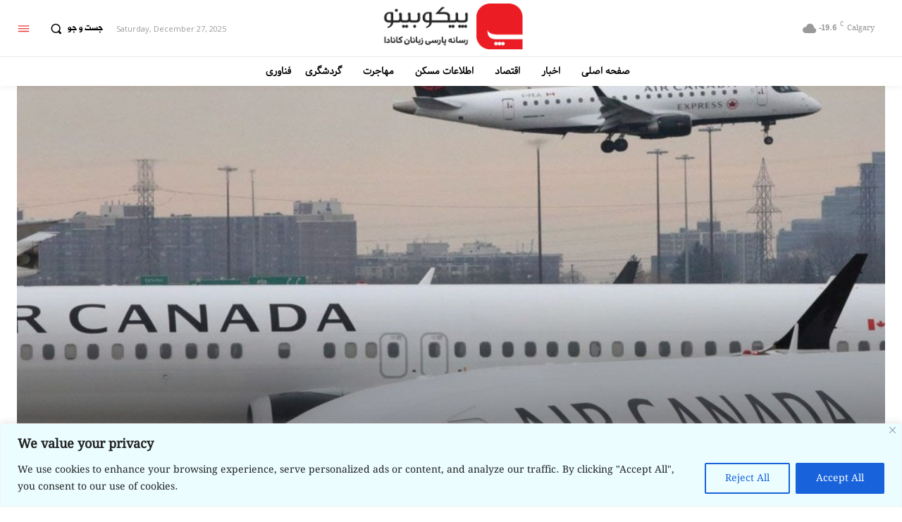

--- FILE ---
content_type: text/html; charset=utf-8
request_url: https://www.google.com/recaptcha/api2/anchor?ar=1&k=6Lcyx6YUAAAAAIU1YQzoquMZlRg6NentsZmRsA32&co=aHR0cHM6Ly93d3cucGljb2Jpbm8uY29tOjQ0Mw..&hl=en&v=7gg7H51Q-naNfhmCP3_R47ho&size=invisible&anchor-ms=20000&execute-ms=30000&cb=yw88rtj0l4t8
body_size: 48304
content:
<!DOCTYPE HTML><html dir="ltr" lang="en"><head><meta http-equiv="Content-Type" content="text/html; charset=UTF-8">
<meta http-equiv="X-UA-Compatible" content="IE=edge">
<title>reCAPTCHA</title>
<style type="text/css">
/* cyrillic-ext */
@font-face {
  font-family: 'Roboto';
  font-style: normal;
  font-weight: 400;
  font-stretch: 100%;
  src: url(//fonts.gstatic.com/s/roboto/v48/KFO7CnqEu92Fr1ME7kSn66aGLdTylUAMa3GUBHMdazTgWw.woff2) format('woff2');
  unicode-range: U+0460-052F, U+1C80-1C8A, U+20B4, U+2DE0-2DFF, U+A640-A69F, U+FE2E-FE2F;
}
/* cyrillic */
@font-face {
  font-family: 'Roboto';
  font-style: normal;
  font-weight: 400;
  font-stretch: 100%;
  src: url(//fonts.gstatic.com/s/roboto/v48/KFO7CnqEu92Fr1ME7kSn66aGLdTylUAMa3iUBHMdazTgWw.woff2) format('woff2');
  unicode-range: U+0301, U+0400-045F, U+0490-0491, U+04B0-04B1, U+2116;
}
/* greek-ext */
@font-face {
  font-family: 'Roboto';
  font-style: normal;
  font-weight: 400;
  font-stretch: 100%;
  src: url(//fonts.gstatic.com/s/roboto/v48/KFO7CnqEu92Fr1ME7kSn66aGLdTylUAMa3CUBHMdazTgWw.woff2) format('woff2');
  unicode-range: U+1F00-1FFF;
}
/* greek */
@font-face {
  font-family: 'Roboto';
  font-style: normal;
  font-weight: 400;
  font-stretch: 100%;
  src: url(//fonts.gstatic.com/s/roboto/v48/KFO7CnqEu92Fr1ME7kSn66aGLdTylUAMa3-UBHMdazTgWw.woff2) format('woff2');
  unicode-range: U+0370-0377, U+037A-037F, U+0384-038A, U+038C, U+038E-03A1, U+03A3-03FF;
}
/* math */
@font-face {
  font-family: 'Roboto';
  font-style: normal;
  font-weight: 400;
  font-stretch: 100%;
  src: url(//fonts.gstatic.com/s/roboto/v48/KFO7CnqEu92Fr1ME7kSn66aGLdTylUAMawCUBHMdazTgWw.woff2) format('woff2');
  unicode-range: U+0302-0303, U+0305, U+0307-0308, U+0310, U+0312, U+0315, U+031A, U+0326-0327, U+032C, U+032F-0330, U+0332-0333, U+0338, U+033A, U+0346, U+034D, U+0391-03A1, U+03A3-03A9, U+03B1-03C9, U+03D1, U+03D5-03D6, U+03F0-03F1, U+03F4-03F5, U+2016-2017, U+2034-2038, U+203C, U+2040, U+2043, U+2047, U+2050, U+2057, U+205F, U+2070-2071, U+2074-208E, U+2090-209C, U+20D0-20DC, U+20E1, U+20E5-20EF, U+2100-2112, U+2114-2115, U+2117-2121, U+2123-214F, U+2190, U+2192, U+2194-21AE, U+21B0-21E5, U+21F1-21F2, U+21F4-2211, U+2213-2214, U+2216-22FF, U+2308-230B, U+2310, U+2319, U+231C-2321, U+2336-237A, U+237C, U+2395, U+239B-23B7, U+23D0, U+23DC-23E1, U+2474-2475, U+25AF, U+25B3, U+25B7, U+25BD, U+25C1, U+25CA, U+25CC, U+25FB, U+266D-266F, U+27C0-27FF, U+2900-2AFF, U+2B0E-2B11, U+2B30-2B4C, U+2BFE, U+3030, U+FF5B, U+FF5D, U+1D400-1D7FF, U+1EE00-1EEFF;
}
/* symbols */
@font-face {
  font-family: 'Roboto';
  font-style: normal;
  font-weight: 400;
  font-stretch: 100%;
  src: url(//fonts.gstatic.com/s/roboto/v48/KFO7CnqEu92Fr1ME7kSn66aGLdTylUAMaxKUBHMdazTgWw.woff2) format('woff2');
  unicode-range: U+0001-000C, U+000E-001F, U+007F-009F, U+20DD-20E0, U+20E2-20E4, U+2150-218F, U+2190, U+2192, U+2194-2199, U+21AF, U+21E6-21F0, U+21F3, U+2218-2219, U+2299, U+22C4-22C6, U+2300-243F, U+2440-244A, U+2460-24FF, U+25A0-27BF, U+2800-28FF, U+2921-2922, U+2981, U+29BF, U+29EB, U+2B00-2BFF, U+4DC0-4DFF, U+FFF9-FFFB, U+10140-1018E, U+10190-1019C, U+101A0, U+101D0-101FD, U+102E0-102FB, U+10E60-10E7E, U+1D2C0-1D2D3, U+1D2E0-1D37F, U+1F000-1F0FF, U+1F100-1F1AD, U+1F1E6-1F1FF, U+1F30D-1F30F, U+1F315, U+1F31C, U+1F31E, U+1F320-1F32C, U+1F336, U+1F378, U+1F37D, U+1F382, U+1F393-1F39F, U+1F3A7-1F3A8, U+1F3AC-1F3AF, U+1F3C2, U+1F3C4-1F3C6, U+1F3CA-1F3CE, U+1F3D4-1F3E0, U+1F3ED, U+1F3F1-1F3F3, U+1F3F5-1F3F7, U+1F408, U+1F415, U+1F41F, U+1F426, U+1F43F, U+1F441-1F442, U+1F444, U+1F446-1F449, U+1F44C-1F44E, U+1F453, U+1F46A, U+1F47D, U+1F4A3, U+1F4B0, U+1F4B3, U+1F4B9, U+1F4BB, U+1F4BF, U+1F4C8-1F4CB, U+1F4D6, U+1F4DA, U+1F4DF, U+1F4E3-1F4E6, U+1F4EA-1F4ED, U+1F4F7, U+1F4F9-1F4FB, U+1F4FD-1F4FE, U+1F503, U+1F507-1F50B, U+1F50D, U+1F512-1F513, U+1F53E-1F54A, U+1F54F-1F5FA, U+1F610, U+1F650-1F67F, U+1F687, U+1F68D, U+1F691, U+1F694, U+1F698, U+1F6AD, U+1F6B2, U+1F6B9-1F6BA, U+1F6BC, U+1F6C6-1F6CF, U+1F6D3-1F6D7, U+1F6E0-1F6EA, U+1F6F0-1F6F3, U+1F6F7-1F6FC, U+1F700-1F7FF, U+1F800-1F80B, U+1F810-1F847, U+1F850-1F859, U+1F860-1F887, U+1F890-1F8AD, U+1F8B0-1F8BB, U+1F8C0-1F8C1, U+1F900-1F90B, U+1F93B, U+1F946, U+1F984, U+1F996, U+1F9E9, U+1FA00-1FA6F, U+1FA70-1FA7C, U+1FA80-1FA89, U+1FA8F-1FAC6, U+1FACE-1FADC, U+1FADF-1FAE9, U+1FAF0-1FAF8, U+1FB00-1FBFF;
}
/* vietnamese */
@font-face {
  font-family: 'Roboto';
  font-style: normal;
  font-weight: 400;
  font-stretch: 100%;
  src: url(//fonts.gstatic.com/s/roboto/v48/KFO7CnqEu92Fr1ME7kSn66aGLdTylUAMa3OUBHMdazTgWw.woff2) format('woff2');
  unicode-range: U+0102-0103, U+0110-0111, U+0128-0129, U+0168-0169, U+01A0-01A1, U+01AF-01B0, U+0300-0301, U+0303-0304, U+0308-0309, U+0323, U+0329, U+1EA0-1EF9, U+20AB;
}
/* latin-ext */
@font-face {
  font-family: 'Roboto';
  font-style: normal;
  font-weight: 400;
  font-stretch: 100%;
  src: url(//fonts.gstatic.com/s/roboto/v48/KFO7CnqEu92Fr1ME7kSn66aGLdTylUAMa3KUBHMdazTgWw.woff2) format('woff2');
  unicode-range: U+0100-02BA, U+02BD-02C5, U+02C7-02CC, U+02CE-02D7, U+02DD-02FF, U+0304, U+0308, U+0329, U+1D00-1DBF, U+1E00-1E9F, U+1EF2-1EFF, U+2020, U+20A0-20AB, U+20AD-20C0, U+2113, U+2C60-2C7F, U+A720-A7FF;
}
/* latin */
@font-face {
  font-family: 'Roboto';
  font-style: normal;
  font-weight: 400;
  font-stretch: 100%;
  src: url(//fonts.gstatic.com/s/roboto/v48/KFO7CnqEu92Fr1ME7kSn66aGLdTylUAMa3yUBHMdazQ.woff2) format('woff2');
  unicode-range: U+0000-00FF, U+0131, U+0152-0153, U+02BB-02BC, U+02C6, U+02DA, U+02DC, U+0304, U+0308, U+0329, U+2000-206F, U+20AC, U+2122, U+2191, U+2193, U+2212, U+2215, U+FEFF, U+FFFD;
}
/* cyrillic-ext */
@font-face {
  font-family: 'Roboto';
  font-style: normal;
  font-weight: 500;
  font-stretch: 100%;
  src: url(//fonts.gstatic.com/s/roboto/v48/KFO7CnqEu92Fr1ME7kSn66aGLdTylUAMa3GUBHMdazTgWw.woff2) format('woff2');
  unicode-range: U+0460-052F, U+1C80-1C8A, U+20B4, U+2DE0-2DFF, U+A640-A69F, U+FE2E-FE2F;
}
/* cyrillic */
@font-face {
  font-family: 'Roboto';
  font-style: normal;
  font-weight: 500;
  font-stretch: 100%;
  src: url(//fonts.gstatic.com/s/roboto/v48/KFO7CnqEu92Fr1ME7kSn66aGLdTylUAMa3iUBHMdazTgWw.woff2) format('woff2');
  unicode-range: U+0301, U+0400-045F, U+0490-0491, U+04B0-04B1, U+2116;
}
/* greek-ext */
@font-face {
  font-family: 'Roboto';
  font-style: normal;
  font-weight: 500;
  font-stretch: 100%;
  src: url(//fonts.gstatic.com/s/roboto/v48/KFO7CnqEu92Fr1ME7kSn66aGLdTylUAMa3CUBHMdazTgWw.woff2) format('woff2');
  unicode-range: U+1F00-1FFF;
}
/* greek */
@font-face {
  font-family: 'Roboto';
  font-style: normal;
  font-weight: 500;
  font-stretch: 100%;
  src: url(//fonts.gstatic.com/s/roboto/v48/KFO7CnqEu92Fr1ME7kSn66aGLdTylUAMa3-UBHMdazTgWw.woff2) format('woff2');
  unicode-range: U+0370-0377, U+037A-037F, U+0384-038A, U+038C, U+038E-03A1, U+03A3-03FF;
}
/* math */
@font-face {
  font-family: 'Roboto';
  font-style: normal;
  font-weight: 500;
  font-stretch: 100%;
  src: url(//fonts.gstatic.com/s/roboto/v48/KFO7CnqEu92Fr1ME7kSn66aGLdTylUAMawCUBHMdazTgWw.woff2) format('woff2');
  unicode-range: U+0302-0303, U+0305, U+0307-0308, U+0310, U+0312, U+0315, U+031A, U+0326-0327, U+032C, U+032F-0330, U+0332-0333, U+0338, U+033A, U+0346, U+034D, U+0391-03A1, U+03A3-03A9, U+03B1-03C9, U+03D1, U+03D5-03D6, U+03F0-03F1, U+03F4-03F5, U+2016-2017, U+2034-2038, U+203C, U+2040, U+2043, U+2047, U+2050, U+2057, U+205F, U+2070-2071, U+2074-208E, U+2090-209C, U+20D0-20DC, U+20E1, U+20E5-20EF, U+2100-2112, U+2114-2115, U+2117-2121, U+2123-214F, U+2190, U+2192, U+2194-21AE, U+21B0-21E5, U+21F1-21F2, U+21F4-2211, U+2213-2214, U+2216-22FF, U+2308-230B, U+2310, U+2319, U+231C-2321, U+2336-237A, U+237C, U+2395, U+239B-23B7, U+23D0, U+23DC-23E1, U+2474-2475, U+25AF, U+25B3, U+25B7, U+25BD, U+25C1, U+25CA, U+25CC, U+25FB, U+266D-266F, U+27C0-27FF, U+2900-2AFF, U+2B0E-2B11, U+2B30-2B4C, U+2BFE, U+3030, U+FF5B, U+FF5D, U+1D400-1D7FF, U+1EE00-1EEFF;
}
/* symbols */
@font-face {
  font-family: 'Roboto';
  font-style: normal;
  font-weight: 500;
  font-stretch: 100%;
  src: url(//fonts.gstatic.com/s/roboto/v48/KFO7CnqEu92Fr1ME7kSn66aGLdTylUAMaxKUBHMdazTgWw.woff2) format('woff2');
  unicode-range: U+0001-000C, U+000E-001F, U+007F-009F, U+20DD-20E0, U+20E2-20E4, U+2150-218F, U+2190, U+2192, U+2194-2199, U+21AF, U+21E6-21F0, U+21F3, U+2218-2219, U+2299, U+22C4-22C6, U+2300-243F, U+2440-244A, U+2460-24FF, U+25A0-27BF, U+2800-28FF, U+2921-2922, U+2981, U+29BF, U+29EB, U+2B00-2BFF, U+4DC0-4DFF, U+FFF9-FFFB, U+10140-1018E, U+10190-1019C, U+101A0, U+101D0-101FD, U+102E0-102FB, U+10E60-10E7E, U+1D2C0-1D2D3, U+1D2E0-1D37F, U+1F000-1F0FF, U+1F100-1F1AD, U+1F1E6-1F1FF, U+1F30D-1F30F, U+1F315, U+1F31C, U+1F31E, U+1F320-1F32C, U+1F336, U+1F378, U+1F37D, U+1F382, U+1F393-1F39F, U+1F3A7-1F3A8, U+1F3AC-1F3AF, U+1F3C2, U+1F3C4-1F3C6, U+1F3CA-1F3CE, U+1F3D4-1F3E0, U+1F3ED, U+1F3F1-1F3F3, U+1F3F5-1F3F7, U+1F408, U+1F415, U+1F41F, U+1F426, U+1F43F, U+1F441-1F442, U+1F444, U+1F446-1F449, U+1F44C-1F44E, U+1F453, U+1F46A, U+1F47D, U+1F4A3, U+1F4B0, U+1F4B3, U+1F4B9, U+1F4BB, U+1F4BF, U+1F4C8-1F4CB, U+1F4D6, U+1F4DA, U+1F4DF, U+1F4E3-1F4E6, U+1F4EA-1F4ED, U+1F4F7, U+1F4F9-1F4FB, U+1F4FD-1F4FE, U+1F503, U+1F507-1F50B, U+1F50D, U+1F512-1F513, U+1F53E-1F54A, U+1F54F-1F5FA, U+1F610, U+1F650-1F67F, U+1F687, U+1F68D, U+1F691, U+1F694, U+1F698, U+1F6AD, U+1F6B2, U+1F6B9-1F6BA, U+1F6BC, U+1F6C6-1F6CF, U+1F6D3-1F6D7, U+1F6E0-1F6EA, U+1F6F0-1F6F3, U+1F6F7-1F6FC, U+1F700-1F7FF, U+1F800-1F80B, U+1F810-1F847, U+1F850-1F859, U+1F860-1F887, U+1F890-1F8AD, U+1F8B0-1F8BB, U+1F8C0-1F8C1, U+1F900-1F90B, U+1F93B, U+1F946, U+1F984, U+1F996, U+1F9E9, U+1FA00-1FA6F, U+1FA70-1FA7C, U+1FA80-1FA89, U+1FA8F-1FAC6, U+1FACE-1FADC, U+1FADF-1FAE9, U+1FAF0-1FAF8, U+1FB00-1FBFF;
}
/* vietnamese */
@font-face {
  font-family: 'Roboto';
  font-style: normal;
  font-weight: 500;
  font-stretch: 100%;
  src: url(//fonts.gstatic.com/s/roboto/v48/KFO7CnqEu92Fr1ME7kSn66aGLdTylUAMa3OUBHMdazTgWw.woff2) format('woff2');
  unicode-range: U+0102-0103, U+0110-0111, U+0128-0129, U+0168-0169, U+01A0-01A1, U+01AF-01B0, U+0300-0301, U+0303-0304, U+0308-0309, U+0323, U+0329, U+1EA0-1EF9, U+20AB;
}
/* latin-ext */
@font-face {
  font-family: 'Roboto';
  font-style: normal;
  font-weight: 500;
  font-stretch: 100%;
  src: url(//fonts.gstatic.com/s/roboto/v48/KFO7CnqEu92Fr1ME7kSn66aGLdTylUAMa3KUBHMdazTgWw.woff2) format('woff2');
  unicode-range: U+0100-02BA, U+02BD-02C5, U+02C7-02CC, U+02CE-02D7, U+02DD-02FF, U+0304, U+0308, U+0329, U+1D00-1DBF, U+1E00-1E9F, U+1EF2-1EFF, U+2020, U+20A0-20AB, U+20AD-20C0, U+2113, U+2C60-2C7F, U+A720-A7FF;
}
/* latin */
@font-face {
  font-family: 'Roboto';
  font-style: normal;
  font-weight: 500;
  font-stretch: 100%;
  src: url(//fonts.gstatic.com/s/roboto/v48/KFO7CnqEu92Fr1ME7kSn66aGLdTylUAMa3yUBHMdazQ.woff2) format('woff2');
  unicode-range: U+0000-00FF, U+0131, U+0152-0153, U+02BB-02BC, U+02C6, U+02DA, U+02DC, U+0304, U+0308, U+0329, U+2000-206F, U+20AC, U+2122, U+2191, U+2193, U+2212, U+2215, U+FEFF, U+FFFD;
}
/* cyrillic-ext */
@font-face {
  font-family: 'Roboto';
  font-style: normal;
  font-weight: 900;
  font-stretch: 100%;
  src: url(//fonts.gstatic.com/s/roboto/v48/KFO7CnqEu92Fr1ME7kSn66aGLdTylUAMa3GUBHMdazTgWw.woff2) format('woff2');
  unicode-range: U+0460-052F, U+1C80-1C8A, U+20B4, U+2DE0-2DFF, U+A640-A69F, U+FE2E-FE2F;
}
/* cyrillic */
@font-face {
  font-family: 'Roboto';
  font-style: normal;
  font-weight: 900;
  font-stretch: 100%;
  src: url(//fonts.gstatic.com/s/roboto/v48/KFO7CnqEu92Fr1ME7kSn66aGLdTylUAMa3iUBHMdazTgWw.woff2) format('woff2');
  unicode-range: U+0301, U+0400-045F, U+0490-0491, U+04B0-04B1, U+2116;
}
/* greek-ext */
@font-face {
  font-family: 'Roboto';
  font-style: normal;
  font-weight: 900;
  font-stretch: 100%;
  src: url(//fonts.gstatic.com/s/roboto/v48/KFO7CnqEu92Fr1ME7kSn66aGLdTylUAMa3CUBHMdazTgWw.woff2) format('woff2');
  unicode-range: U+1F00-1FFF;
}
/* greek */
@font-face {
  font-family: 'Roboto';
  font-style: normal;
  font-weight: 900;
  font-stretch: 100%;
  src: url(//fonts.gstatic.com/s/roboto/v48/KFO7CnqEu92Fr1ME7kSn66aGLdTylUAMa3-UBHMdazTgWw.woff2) format('woff2');
  unicode-range: U+0370-0377, U+037A-037F, U+0384-038A, U+038C, U+038E-03A1, U+03A3-03FF;
}
/* math */
@font-face {
  font-family: 'Roboto';
  font-style: normal;
  font-weight: 900;
  font-stretch: 100%;
  src: url(//fonts.gstatic.com/s/roboto/v48/KFO7CnqEu92Fr1ME7kSn66aGLdTylUAMawCUBHMdazTgWw.woff2) format('woff2');
  unicode-range: U+0302-0303, U+0305, U+0307-0308, U+0310, U+0312, U+0315, U+031A, U+0326-0327, U+032C, U+032F-0330, U+0332-0333, U+0338, U+033A, U+0346, U+034D, U+0391-03A1, U+03A3-03A9, U+03B1-03C9, U+03D1, U+03D5-03D6, U+03F0-03F1, U+03F4-03F5, U+2016-2017, U+2034-2038, U+203C, U+2040, U+2043, U+2047, U+2050, U+2057, U+205F, U+2070-2071, U+2074-208E, U+2090-209C, U+20D0-20DC, U+20E1, U+20E5-20EF, U+2100-2112, U+2114-2115, U+2117-2121, U+2123-214F, U+2190, U+2192, U+2194-21AE, U+21B0-21E5, U+21F1-21F2, U+21F4-2211, U+2213-2214, U+2216-22FF, U+2308-230B, U+2310, U+2319, U+231C-2321, U+2336-237A, U+237C, U+2395, U+239B-23B7, U+23D0, U+23DC-23E1, U+2474-2475, U+25AF, U+25B3, U+25B7, U+25BD, U+25C1, U+25CA, U+25CC, U+25FB, U+266D-266F, U+27C0-27FF, U+2900-2AFF, U+2B0E-2B11, U+2B30-2B4C, U+2BFE, U+3030, U+FF5B, U+FF5D, U+1D400-1D7FF, U+1EE00-1EEFF;
}
/* symbols */
@font-face {
  font-family: 'Roboto';
  font-style: normal;
  font-weight: 900;
  font-stretch: 100%;
  src: url(//fonts.gstatic.com/s/roboto/v48/KFO7CnqEu92Fr1ME7kSn66aGLdTylUAMaxKUBHMdazTgWw.woff2) format('woff2');
  unicode-range: U+0001-000C, U+000E-001F, U+007F-009F, U+20DD-20E0, U+20E2-20E4, U+2150-218F, U+2190, U+2192, U+2194-2199, U+21AF, U+21E6-21F0, U+21F3, U+2218-2219, U+2299, U+22C4-22C6, U+2300-243F, U+2440-244A, U+2460-24FF, U+25A0-27BF, U+2800-28FF, U+2921-2922, U+2981, U+29BF, U+29EB, U+2B00-2BFF, U+4DC0-4DFF, U+FFF9-FFFB, U+10140-1018E, U+10190-1019C, U+101A0, U+101D0-101FD, U+102E0-102FB, U+10E60-10E7E, U+1D2C0-1D2D3, U+1D2E0-1D37F, U+1F000-1F0FF, U+1F100-1F1AD, U+1F1E6-1F1FF, U+1F30D-1F30F, U+1F315, U+1F31C, U+1F31E, U+1F320-1F32C, U+1F336, U+1F378, U+1F37D, U+1F382, U+1F393-1F39F, U+1F3A7-1F3A8, U+1F3AC-1F3AF, U+1F3C2, U+1F3C4-1F3C6, U+1F3CA-1F3CE, U+1F3D4-1F3E0, U+1F3ED, U+1F3F1-1F3F3, U+1F3F5-1F3F7, U+1F408, U+1F415, U+1F41F, U+1F426, U+1F43F, U+1F441-1F442, U+1F444, U+1F446-1F449, U+1F44C-1F44E, U+1F453, U+1F46A, U+1F47D, U+1F4A3, U+1F4B0, U+1F4B3, U+1F4B9, U+1F4BB, U+1F4BF, U+1F4C8-1F4CB, U+1F4D6, U+1F4DA, U+1F4DF, U+1F4E3-1F4E6, U+1F4EA-1F4ED, U+1F4F7, U+1F4F9-1F4FB, U+1F4FD-1F4FE, U+1F503, U+1F507-1F50B, U+1F50D, U+1F512-1F513, U+1F53E-1F54A, U+1F54F-1F5FA, U+1F610, U+1F650-1F67F, U+1F687, U+1F68D, U+1F691, U+1F694, U+1F698, U+1F6AD, U+1F6B2, U+1F6B9-1F6BA, U+1F6BC, U+1F6C6-1F6CF, U+1F6D3-1F6D7, U+1F6E0-1F6EA, U+1F6F0-1F6F3, U+1F6F7-1F6FC, U+1F700-1F7FF, U+1F800-1F80B, U+1F810-1F847, U+1F850-1F859, U+1F860-1F887, U+1F890-1F8AD, U+1F8B0-1F8BB, U+1F8C0-1F8C1, U+1F900-1F90B, U+1F93B, U+1F946, U+1F984, U+1F996, U+1F9E9, U+1FA00-1FA6F, U+1FA70-1FA7C, U+1FA80-1FA89, U+1FA8F-1FAC6, U+1FACE-1FADC, U+1FADF-1FAE9, U+1FAF0-1FAF8, U+1FB00-1FBFF;
}
/* vietnamese */
@font-face {
  font-family: 'Roboto';
  font-style: normal;
  font-weight: 900;
  font-stretch: 100%;
  src: url(//fonts.gstatic.com/s/roboto/v48/KFO7CnqEu92Fr1ME7kSn66aGLdTylUAMa3OUBHMdazTgWw.woff2) format('woff2');
  unicode-range: U+0102-0103, U+0110-0111, U+0128-0129, U+0168-0169, U+01A0-01A1, U+01AF-01B0, U+0300-0301, U+0303-0304, U+0308-0309, U+0323, U+0329, U+1EA0-1EF9, U+20AB;
}
/* latin-ext */
@font-face {
  font-family: 'Roboto';
  font-style: normal;
  font-weight: 900;
  font-stretch: 100%;
  src: url(//fonts.gstatic.com/s/roboto/v48/KFO7CnqEu92Fr1ME7kSn66aGLdTylUAMa3KUBHMdazTgWw.woff2) format('woff2');
  unicode-range: U+0100-02BA, U+02BD-02C5, U+02C7-02CC, U+02CE-02D7, U+02DD-02FF, U+0304, U+0308, U+0329, U+1D00-1DBF, U+1E00-1E9F, U+1EF2-1EFF, U+2020, U+20A0-20AB, U+20AD-20C0, U+2113, U+2C60-2C7F, U+A720-A7FF;
}
/* latin */
@font-face {
  font-family: 'Roboto';
  font-style: normal;
  font-weight: 900;
  font-stretch: 100%;
  src: url(//fonts.gstatic.com/s/roboto/v48/KFO7CnqEu92Fr1ME7kSn66aGLdTylUAMa3yUBHMdazQ.woff2) format('woff2');
  unicode-range: U+0000-00FF, U+0131, U+0152-0153, U+02BB-02BC, U+02C6, U+02DA, U+02DC, U+0304, U+0308, U+0329, U+2000-206F, U+20AC, U+2122, U+2191, U+2193, U+2212, U+2215, U+FEFF, U+FFFD;
}

</style>
<link rel="stylesheet" type="text/css" href="https://www.gstatic.com/recaptcha/releases/7gg7H51Q-naNfhmCP3_R47ho/styles__ltr.css">
<script nonce="nDz18KISpjrmxmITrMV0yw" type="text/javascript">window['__recaptcha_api'] = 'https://www.google.com/recaptcha/api2/';</script>
<script type="text/javascript" src="https://www.gstatic.com/recaptcha/releases/7gg7H51Q-naNfhmCP3_R47ho/recaptcha__en.js" nonce="nDz18KISpjrmxmITrMV0yw">
      
    </script></head>
<body><div id="rc-anchor-alert" class="rc-anchor-alert"></div>
<input type="hidden" id="recaptcha-token" value="[base64]">
<script type="text/javascript" nonce="nDz18KISpjrmxmITrMV0yw">
      recaptcha.anchor.Main.init("[\x22ainput\x22,[\x22bgdata\x22,\x22\x22,\[base64]/[base64]/[base64]/[base64]/cjw8ejpyPj4+eil9Y2F0Y2gobCl7dGhyb3cgbDt9fSxIPWZ1bmN0aW9uKHcsdCx6KXtpZih3PT0xOTR8fHc9PTIwOCl0LnZbd10/dC52W3ddLmNvbmNhdCh6KTp0LnZbd109b2Yoeix0KTtlbHNle2lmKHQuYkImJnchPTMxNylyZXR1cm47dz09NjZ8fHc9PTEyMnx8dz09NDcwfHx3PT00NHx8dz09NDE2fHx3PT0zOTd8fHc9PTQyMXx8dz09Njh8fHc9PTcwfHx3PT0xODQ/[base64]/[base64]/[base64]/bmV3IGRbVl0oSlswXSk6cD09Mj9uZXcgZFtWXShKWzBdLEpbMV0pOnA9PTM/bmV3IGRbVl0oSlswXSxKWzFdLEpbMl0pOnA9PTQ/[base64]/[base64]/[base64]/[base64]\x22,\[base64]\x22,\x22HTfCssO9w5lawrnCjXYZZRTCiUXDjMKmw4jCn8KlGMKQw5BwFMOyw7zCkcO8dQXDll3Cu0ZKwpvDuQzCpMKvCSdfKXjCj8OCSMKzRhjCkh7CnMOxwpM7wqXCswPDh3htw6HDm13CoDjDs8O3TsKfwr/DjEcYGVXDmmcUKcOTbsOpVUcmPk3DokMWbkbCgwIKw6R+wr7Cg8OqZ8OQwo7Cm8OTwrDChmZ+IsKCWGfCpjojw5bCuMKCbnM/[base64]/w78aw4zCoEbCp8O1wr/CmnsRwq7Cq3sXw77CsTs/LjnCtn7DscKQw5Eyw47Cv8ONw6fDrsKpw61nTxQtPsKBB3osw53CkcOiK8OHG8OoBMK7w5HCjzQvHMOwbcO4wqdmw5rDkxLDgxLDtMKew5XCmmN5EcKTH31aPQzCq8OLwqcGw7fCvsKzLm/CqxcTMsOGw6ZQw5wLwrZqwrLDlcKGYW/[base64]/DvFTDqsONN8KhUcOjw5M6KsOePsKqwpVTwqXCucKQw4zDhRLDgsO3UMKETBNXPgbDucOmP8Oiw5vDu8KIw5Vow67DsTs7BhTChA4UZ3IAFHwzw4kdMsOVwplUPgHCljHDusOhwo1/wpdAHcKPE2HDozkccMK9WCJCw4rClcOlQcKvcmZ0w7toOC7Dl8OGJgXDrzN6woTCkMK3w5wMw6XDrsKyfsOdSn3DiWXCiMO6w6vCtWMjwpzDicOcwr/[base64]/wrUBRVpywqRLNsKKw5gOXmfCojnChHF0w6UFwop4EHHDqkHDk8KTwoJEKsOawqrCmMOofzozw6ZgdT5mw5UWCcK1w797wqV/wrMwUsKnJMKyw6FAUDtsJ3bCsCVfLXLCqMKvDcKmDMOGB8KDNUMXw4dASyXDnXrCosOjwrbDqsO/wrJHGUrDk8O/[base64]/d8OsEjwtD8KcAnHDr8OiwqcAIx4qETHDosKKw5rDuxFmw69nwrMoSCLCo8OVw5PCvsKpwqliNsKmwqrCn0bDg8KDRDY3woXCu189BsKuw7FXw6VhXMK7QFp6TxM6w55Jwo/Dv1otw7jDisKvJFfCm8KmwoTDh8KBwrDChcK/[base64]/fMKPbSbDhcOuwrVPQcO6w5/CpDDCjQIawpkGwqlfW8KHcsKWHSnDmBpAS8Klwq/DvcK0w4HDlcK0w5HDoAHCjG7DncK+wrHCoMOYw6nCjCLDmMOLSsOaNUrCjMOyw7DDgcOpw5bDmMKFwooJaMKKwpp4UBMZwqktwoIrIMKMwrDDn0vDv8K6w6TCkcO5U31XwpEBwpnCusKvw6cRNsKlWXzDo8O7w7jCjMOkwpTCoQ/DtirCmcKHw6DDhMOMwo8EwoxMGMOwwoYpwqpuWMO/wpgxQ8KYw69Xa8K4wo1ew6hMw6HCsxnDnxPCvWjDqcOuNsKcw7hVwrLDqcOjKMOCBDU0CsKrAAtab8K0PMKMFcOpO8OWw4DDsW/ChcOVw4LChjTCuy1yRGDCgCNJw59Sw4QBwqLCtATDqjPDv8KhEMOowol/wqPDssKIw4bDoX5MV8KyO8KCw5XCs8OgKkRVekDCpVxTwqDCpTYPwqLCnRPDo19Nw5lsEB3DhMOcwqICw4XDqUdpFMK/KsKqMMOlakcHS8KIc8OEw4RnSwbDlzjCnsKFQlB6NxhtwoseI8K8w5Vjw4PCvFREw6nDtibDo8OJw5LDjA3DjSDDhhh5w4TDrjIpXMOHIF3CuxHDsMKHwoUWFDEPw6YRJsO8dcKdHDgYOx/Dg0TCisKbH8O5LsOXQl7CisK4e8O8Yl/[base64]/wq3Di8Oiwo3Dv8OCSlpnWAFNOmE5wrnDr19jfsOTwr4AwoZkGMKlO8KXAcKhw7vDnsKnAcO1wrzCocKEwr8Iw4Ufw6wqacKLbjM9wprDn8KVw7HDhMKew5zCokrCo2zDlsO2wr9cw4vCjsKdVMKEwrt4VsObw5/CvQRkIcKiwrg1w7oAwprDtcKqwqJlHsK+UMK/[base64]/Cj8KwUiLCp2fDksOmwrzDmiovwrfCssOaV8KtY8Oawo8qc31/w7zDm8O7woNLeEjDi8K+wrbCmmgRw4fDqcO7ZWvDvsOCLxbDrMOPEh7CmVY7wpbCgifDoUl6w7ohTMOhLU9bwqvChcOLw6zDhsKPw6fDgWNNF8Kgw6zCqMKlGWFWw7rCsUxjw4nDhktkw4XDtsKHCETDoWrCjMK/Kkdyw7vCi8OGw5AWwr3CjcO5wo92w5LCsMKXPFBXXzRQLsO6w7LDqWABw4wBAHbCscOaTMOGOMOqcQdVwpnDt1l8wozClBXDi8OWw6lzQMOcwrlfS8K0YcK3w6NVw53CiMKtUg/CrsKjw5fDi8OQwpTCu8KBQxMIw6YucEnDrcKRwqnCn8Kww7vChMOSwqHCowHDvGFawrTDicKCHARgdDvDnwdiwoDClcKrwovDklvCs8K3w6hBw7DCksKxw7ANfsKAwqzDtD/DnBTDpFpSXD3ChUg3XQYnwrVrXMOidCcDYiHDkMObw6ddw7tew7DDgQ7DhkDDgsKXwrTClcKdwp8tKMOcR8OpA2BSPsKVw6XCvRZIE2jCjsKPf0HDtMK9woV2woXDtRXDlCvCtFjDiArCucKYE8KsW8OiEcOnDMKRPl8Ew6s/[base64]/Dn8OcbMKYw4HCgcKJwrsJUB7CqMKEw4vCm8OdLFrDl8Ocwr7DnsKVBj/Doxt8wohQPcK6wpzDnyF2w6ItRcK/QHsmRFNNwqLDoW8KIMOibsK4BmA5U2prEcOHw7bCmcKGcsKMeRxAKUTCiQQ4cx/CrcKww4vCjV7DqjvDmsO+wrrCjQjDiAfChsOrMMKpGMKiwoPCqMOqE8K7SMO6wobCsQPCnW/CtHkrwpPCuMKzJAZmw7HDhhp9wrwhw5Vqw7pQB3VswotRw7s0VQ5wKhTDmjXCmMOuXB97wpZbfwnCoFIIRcOhO8OFw7fCug7CmcKwwrDCo8OcfMK2VAXDgTFHw57CnxPDpcOgwpwPwpPDtsOgGQDDgkkWwpzDkAoiXDTDqMOowqVTw5rDhjAdJcOdw44xwrPDsMKAw4/DrmMqw5fCrcKywoxdwqZALMODw6jCtcKCHsOLGMKQwpDCu8Kew51gw5vCnsKfwo0rJcK1Z8OxI8Ocw7XCnR7CnMOfMTvDkVLCtg5LwoPCjcKZDsO3wpYew54UYUAswpNGVsKcwpI9MWkow4I1wrXDhRvCiMKBJT8Xw5nCjGlzCcO/wrDDvMOZwrrCpl7DmMKfR2t0wrnDiGhmPcO0w5lDwojCuMOQw4Jjw4gxwprCrEgTQTXCjMOnLQhRw4PCt8KwODllwp7CqGTCpFkHPjrCs3R4GzPCp2HCvCYNB23CoMK/w6nCkwXDu3ASJ8Klw65+GMKHwroWwo3Dg8OYLl8AwqbCvX7DnDHDhjLCgVs5T8OVa8OQwrUkwpjDtBNywonCocKPw4LDrhrCoAtXOD/CsMODw5U4F2hIL8Knw6jDpwjDjT55QxvCtsKkw53ClsOpbsO5w4XCtiMNw7BHcn0CL1jDo8O3b8Ksw6FFwq7Cpg3Dg1jDh11XWcKkQndmQk1kEcK/E8Ohw57CjA7CqMKnw4hJw5jDpAbDkMKEV8OuAsOAG19Bfn4aw7Ard2/CqcKxDWsyw4rDpV1AX8KubGXDlULDtjRwP8OXJXHDrMKMwqHDgX9Vwq3CnBJuM8KSGhkaA1fCsMO9w6VRbR7Cj8O+wojCrcO4w6AbwonCuMO9w4bDiSDDicKLw4PCmj/CkMK4w7zDncOdHEbDjMK9F8ODwpcLRsKxGsOGE8KWGkkKwrIeRsOwCUzDpGnDhGXCgMOoYk7CkV7CqcOPwp7Dhl/[base64]/Cry4cwrXCrsKzw7V5wqp/DF3Dq8KywrEhHjYsdcK/[base64]/CsKvwp/CoGdkw5TDqRHChRHCh8Kzw4DDh8OTw5wgwrQzVhZdwpUyfFtpwqPCocOiMsKMw53CksKew54TB8K3Hmt2w4oZGMK0w6cTw6BGd8Kaw6lAw5AbwojCk8OmGSXDsinCmsOyw5bCtWtALsKMw7/CtgoZC1DDs24Kw4gSGsOxwqNiXWHDjcKMeT4Sw79WR8OSw7rDi8K6RcKeR8K1w5vDmMKASC9lwpQDfMK2R8OZwrbDt1bCqMOOw7TCnSU8e8OKDSDCgC1Jw45mbVlrwpnCnQhdw6/Ct8OQw6QReMOmwoTDuMK2A8O4wr/DlsOfwpPCiDXCundvSFDDp8K6IG1JwpXDusK5wr9Bw6bDvsOpwqbDkBV+XjxNwr5+wp7CqyUKw7Bhw7Eww77DqsOkfMKbYcO/wpnCtMKYwqXCsH1lw63Cv8OSQRoFN8KHBBfDui/[base64]/[base64]/DtsO/[base64]/DvihzWhrDssO+w4R7D8OJwqvDjk/[base64]/DihbDhHctwoTCiAEzwp7DpTrDlMO5w41cw43DkMOew41cwrAAwr5mw6Y0K8OpM8OZOEfDksKwMn4kIMK8w64OwrzDikLCkg8rw7rCvcOkw6VsJcK5dCbDr8O7asOEYQLCgmLDlMKtUC5BDBnDj8O5SBLCrMKFw7/CgSnCgxHCk8KuwohedzkQV8KYeUJ9woQ/w6BVCcKKw78fCWPDgcOAw4/DrsKleMOEwrRrdTrCtHvCusKKccO0w7jDvcKgwoDCtsO9wpDCqmxxwrcveHzCkSZQfTDDgzTCrcO5w4PDrHQ5wot+w4YhwqkSVsKSRsOQHn7DpcK1w6w9GgRHTMOIKSN9X8K7wq56Q8OMDMOgccKCVALDrW5tbMK0w41fwp/DvsOrwqjDvMKJVnwywqgaYsKywrfCpMK5F8KoOMKNw4RJw49FwqvDllvCrsKqMWoEUFfDh2DCtEgAdFhba2XDkDLDjk/Cl8O1dwYJUsKdwrDDg3vDlR3DhMK+wrvCv8OIwrhSw5Z6I2/DvHjCjy/DuQTDtxnCi8O5GsOgVcKzw77CtmUSdi/[base64]/Cv8KYdMOMcg5TV8OnBkTChSM0w7/DiBXDkmTCliPDmRLDrQw6wqbDvUTDkMOlBnk7bMKIw5xnw4A/[base64]/Dv8KiKGzCkw4iwpfDm8O8wpLCicKCTDxVwo4cwpbDnzIFJ8O+w5/ChDNRwo10w4sFU8OWwo/CvWIaYFZaL8KkLcOow64WOMO5flDDhMKSHsOzL8OLwqsqa8O6JMKLw75RVzbDvj7DgzNXw5Rud1jDvsKdX8OAw5kSVcK+CcOlNm7DqsOHTsKswqDCjsKdZhxCwpVnw7TDk09Rw6/DjgBYw4zDncKYBiJdDTNbEsOLEzjCgg56ASAwMWfDmAXCisK0Fys/wp1IXMKVfsKwR8Oqw5FNwrPCoAIGEFvDpzdLWWZtw5pvMHbClsOnc3jCmGIUwpEPIz0/w6DDu8OQw5vCkcOBw5Zxw5XCkBsewpDDkcOkw57CucOfXVNvG8O0GQzCkcKLRsOQMy3CqD0xw7jCjMODw4PDisKrw5EhesOMDG7Du8OVw497w7TDkT3Cq8ObX8OtIMOHe8Kifl5cw7xxC8OhD0fDjMKEXD/[base64]/w5zDusOYwoLDiMO+Rl/Dm2R4NnTDgG1wES47V8OIw6oDRcKXScKtZcOlw6kjZcKwwo4xBsKaXsKnXVUkw5HCgcK4csK/dg8aZsOIS8OqwqTCnwEfDCp0w40OwrPDi8KQw7ELNMOeIsOlw6QXw6TCsMOdw4RlNcOpI8OkL2zDv8Kjw5Anw5BbFmN5bMKRwqA+w4AFwqoIe8KBwqspwq9nFsO0LcOHw5Ifw7rChmrCjsKtw7/[base64]/CscKbUcKiwrbCv8OYw4I6w5VFCVfDrcKfSXl/wr/ClsOvwqXCtsKuwqFxwovDn8O+wpYVw6bDpsOnwonClcOVXC8ZcRfDjcKQDcKyQXPDrl47a1LCuV01w4TClDXCkcKWwr0lwqMDVUVldcKZw7sHOnEEwofCnTYrw7DDgsKJdSR4w7o5w4zDocOdGMOgw4nDuW8awpjDp8O3FkDCj8K3w6/CihEAJnZnw59uPcKdVSfDpiXDoMK7HcKkKMOKwp3DoTnCm8ODbMKuwrPDkcKLIcOZw4pcw7XDlxByfMK1wqBeMC7DokvDpMKqwpHDjMOTw5xSwrrCrn9hDcOFw7oKwrdjw7Ztw4jCocKBDsKJwpvDrsKrcmQ2EB/DvVQUV8KywqgkT0AzRGvDh3HDi8KXw4YMMsKyw7QLfMK6w6fDlsKjecO7wq47wp17w6vCmUfCgXbDmcOaFcKUTcKHwrDDqV1yZ1oXwqvCoMKDR8OPwqsSOMKlWDbCvsKQw7/ChhDCl8KDw6HChcOXOcO4dgpRWsKpORgNwoV0w7vDpTB9wpZRw4szQSHDlcKIw5xjVcKlw4LCvy1/[base64]/CucK9TMKIw45rw7HDg8O3Ih5FTcOXwoXCmMOcUhEzU8O0wqpYwr7DtCrCh8OqwqtuX8KiSMOFMMKUwprCh8O9XUlRw7w8w6gawoDCj1fDgcKoE8Ogw67DoyQAwqd8wr52wo9ywrHDuHrDg2rCvlNzwrrCusOswpvDvA3CmsOdw6fCuknDjC3ClR/DoMO9BkbDrBTDicOuwrHCv8OnK8KJfsO8CMOnI8Kvw4zCrcOpw5bCp0AHBgIvdDR0SMKNI8OJw5TDtcKow5hJw7zCrlxzE8ONFwZ5eMOgTHAVw7A/wrF8OsK8SsKoEcOdcMKYEcKaw4JUXU/[base64]/JcKFFWAEwqzCn8O3esKCwplxw6sVw7TDqsONwqIZwrzDoWzCnMOfJcKfwpBleiYNJh3CkmsfJTLDih/CnUEowphXw6/CoTo2bsK3D8O9c8KTw6nDrmxRO0bCvMOrwrwSw5YIwpbCkcK6wr5Sc3gkNcKYVMKpw6JGw6Jew7IvUsO9w7hRw6VZw5pVw4vDnMKQPcOlAVBjw7zCgsOWOsOrIAvCr8Ofw6TDrsKvwr0pQMOHwofCoTrDucKkw5HDgMKpXsORwpjCkcO1HcKrwpXDlcOWWsO/wppzO8KRwpLCt8OKdcKCM8O3Cg/Dpmc2w7Jtw6/[base64]/DncOowrDDtcOSwplPw47CscKcOsOZfcOeR1HDl2/[base64]/KcOCwpTDoDzDoUrCkkzCtxXDtcKuMyTDhRh2ZSTCucOlwrvDlcKXworCssOkw5XDsTdFTiJ2wpfDkxVzb1YCO30VasOOworCqTcWwrnDrwlpwoZ3ZcKRBMOTwpfDpsOKBy/CvMKlH2xDw4rDrsOHWX4mw7B/f8OWwrTDt8Olwps1w413w6vCicKPPMOIeWA/FcO2w6MRw6rDqMO7R8O3wojCq2PCrMKVEcK5U8K3wqxBw6XDkx5Cw6DDqMONw7/DilfChcOnSMKQXTJ0IG43Ijg+w4NucMOQfcOKw7HCjsO5w4HDnSzDoMKABEXCsHzCh8Kfwrx6T2QpwqNVwoNgw4vDosKKw6XDg8KtIMODK2VHw7oOwrAIwpYfw6/DqcOjXyrCt8KDZm/CrgzDjQ/[base64]/[base64]/Dr8K8w7jCp8OmD0fDjgB4KMO/[base64]/J8KKc0/[base64]/BMODH8KZMG5uwqrDnQ3DizLDrmjCtkfCqX1ldmxdRGtRw7nDucKPwq0gUsOlXMOWw7PDg3HCrsKRwr4qAMKabVFgw6Igw6oCE8OQGC8yw4cxEcO3a8KpVyHCrHllSsONMnrDqhVaJsOQRMKxwpJqNsORV8OmTMO/wp4DUitKNjjCqlLClTrCsXxLDlzDvsKqwqjDvcOfHhvCkRbCqMO0w4HDgSvDm8Orw7F+RgLCmV91N1rCmsKJTHhuw5LClcK4XmFtU8KJZGzDmMOMYHTDtcKpw55QAERHMsOiM8KNEj1zPUbCg3bDgwgDwpnDs8KBwrVNbSvCrW12HsK/w4XCtw7CgXnCocKEdcKfwrseHsKaJnxPwr5COcKYGSNhw6rDmlwweTlGw5rDiHcKwo8Tw6IHW3wOYcKgw7pGw4RPSsKhw7JBM8KfIMKYNUDDgMOgYBFuw5nChcKnXF4cFRDDuMO2w5JLVTJqw4gfw7LCncKQdMO4w5Yqw6TDlH/[base64]/wrNpFcOxwoXDlm4Aw6V2VcK7NhnCgR/DuH4NLyzCqcOCw5XDvhUuR106EcKJwrgrwpYGw5/DrHApCRnClTvDkMKPGA7DjMOBwp5uw7wWwo8WwqFmWMOfSEZHWsOpwqLCtC4+w7/DqMOkwpEwc8KxCMKQw54Two3Cig3CucKCw63CgsO2wr1Qw7PDi8KxRTdRw4/CgcKzw4s6dcKPUg0xwpk+N0jCk8OVw6RCAcOiLylCw4nClXJhI0BDA8KCwqrCsQZLw7N3VcKLDMODwovDjWPChAHCsMOBbsK2SA3CpsOpwoDCikdRwooXw6pCM8KWwohjcQ/CuRUpWDdkdsKpwoPCsA9sWnkrworCqMOTYMOuwqfCvmbCk1zDt8OCwpxeHj0Dw6w/SsKNMMOcwo/DhVg0d8Kxwp1KacOQwqHDvRnDtHLChVE9c8O3w6g3wpJGwplhW3HCj8OESFMuE8Kkcm4ewqMPSGvCjsKwwoEpZ8OUwoYmwovDmsKWw782w73CmRrCoMOdwoYHw5zDvMKTwpRlwp8vQcK9OsK/PmNMwqHDkcOyw6PDsXbDoRwXwr7DvUsfEMOwLkENw5EtwoJTHk/Dr3V6wrUBwoTCicKdwqjCoHdrYcKEw7DCpsKiBMOBNsO5w4Y9wpTCh8OyRcOlYMO1asK+fBzCpg8aw5rDsMOxw6PDhibDnsONw71RUS7Dpn0sw6dFeATCjBzDhsKhf0VyU8KRJMKEwpTDvG1+w6rDghPDvRvDtsOVwoApam/CtcKxdD1zwqsbwpQUw6jDn8KjdwBswprCrsKxw5Y+VmTDkMOZw7zCmW5Bw6DDo8KVMThBdcK8FsOFwoPDthTDl8KCwrXDtsKAE8K2FMOmFcOOw7/CgXPDiFRGwr3CqkxoGRN3w6MuYWN8w7TCj0nDrsKSMMOQcMOZQsOiwrbCtcKCXcOswoDCjsOLYcOJw5LDsMKdBRjDjC/DhVvDhAhkVA8fwpXDjzfDp8KVw4rCh8K2w7NLLsKlwo1KKSpnwpd/w7ZqwprDoERPwr7ClBZRIsOywojCscOdQA/CusOWGMKZGsKNbD8eQFXCsMKOZ8KKwqh3w4XCsl4IwqgTworChsKdSmJAcTIAwp/DngbCvEbCiH7DqsOhN8Orw4TDryrDjcK+Rg3DlhRAw605XcO/w63DkcOBUMOlwqHCucKiLEPCmGvCtiPCoHnDgBQ0w7gsZsOlTMKgw4R9ZMOowoXDusKCw7YLUlrDtMO9RUdLEcKKbcOJZQjCilPCqcO/w4grD17CtjtowqQaNcOVK2N3wqjDtMOUGMKXwrnCsScHE8KOdncDecKbBDnDqMK1QljDsMKrwoFtZsKBw67DkcO7EUQRRRvDlkwTS8KgYCrCpsO8wpHCrMOqOsKEw4dvbsK2FMK5eHRQJCDDsy5vwrg1wrrDq8O9DMKbT8O7UWBaSwDDvwoZwqrCgU/DiCcHcUQ0w7ZdfcK/[base64]/[base64]/BcK4XzPDq3Ucwr5LwpzDkcOaw4XCoHDCr8K7MsKxwpvCu8KdfW/DlMKcwofCmzXCvWA7w7rDlBsnw7tmZD3Cq8Kmwp7DpGvDkWjDmMK+wpJYw70yw4MewoEqwoLDnS4aLsOLPcOnw4zDoSN1w6IkwpUYLsO9wr/CmzLCnMK+EcOzYcKuw4HDkVLDizVCwpzCucODw5cZwq9zw7nCqsKOUw7DnWgNH1LCrzrCgRPChSxILj7CuMK1AilVwq/Cr0LDosOiJcKwHWhzdsO3RMKQw4zCsXDClMKGL8Oww6HCl8K5w5BGeHXCgcK0w5l3w6LDn8O/O8OBd8Kawr/[base64]/w7PDhHghw6AGaMOXZRJEUzzDo8Okf1zCv8OMwrtxwqVpw6/[base64]/Di33CozEDwp4SA1zDtMK3wq3DlMOWV2bDujfDg8Kuw4DDo396W8K2wrZYw57DmH3Du8KKwrsPwpQxdWzDmzgKahDDucOVSMO8G8KswrLDnjEwWcONwoUtw77CvnA/[base64]/[base64]/A0rDrFzDrB8Owp90acKvSBNiwqsOwrvDscKlwqR0XGcHw7A5aH/[base64]/WHILwpkxNMKsPMOuwr8Vw77Ck8OVwqYZEDLCnMOIwpbDtxnCosO4McOtw5nDtcKsw5TDqsKhw5/DkBQkeHd4JcKsZBLDtHPCiEcQAW4jbsKBw4PDusKdIMKow5w2UMOHIsKpwpYVwqQ3PcKnw7cGwq/CmHoRAk1ewrTDrlDDn8KGGzLChsKuwqMRwrHClhrChzQlw44vJsK5wrw/wr8TAknCksKBw50uwrbDsirCmFZwBXnDgsK+LiICwrggwolWSD7DjDHCtcKSw6wMw5zDmWY5w6V1wolPACTCo8KMwoVbwo8ewpsJwoxtw5g9wq0adFxmwoHDvl7Dr8KPwrTCvU88GsO1w7HCnsKRbHEoGW/CrcOCXHTCosKuVcKtwrfCmT0lNcOgwrl6M8Oiw78CfMKVCsOGbWEqw7bDlMOGwpDCmlgSwqdYwp3CqjXDqcKYaFAyw4ddw4ERXCLDuMOscm7Ct2gAwoZiwq07R8O+ETYxwpPDssK6KMKJwpZLwo95LGo5USXDtgErAMOIdjvDgsOCSsK2f204NcOqD8OCw7/Dpj3ChcOXwqUnw65kJFhxw4zCtSYfQ8OWwq8Xwp/[base64]/wrQmEcKvd8Ozw4wPw78GLgXDpDnDi3kLRsKhPUbCoDzDpF8EUBRSw6wNw4Rgw4AWwq3DumrCi8Kjw6gWIcK9K0LDlVIFwqHDn8KGf2VSMMOvF8ObcV/DtMKODh1uw40aAcKDd8KyB1ViL8OWw4vDj2pMwrYmwobCi3nCpyXDmhUgXl3DvMOkwr7CsMOMSELCu8O3SwQaHH8tw5bCi8KzO8K0NCnCqcOHFRZcZyobw4IYcsKPw4PCssOdwplFAcO9P0sFwpbCgC1Cd8KxwpzCk1YgRAZiw6/DnsOjKMOqw7/ClARkA8KbR1LCsFHCulwmwrcrE8O+ccO2w6fDoyLDgEhGEcO3wrNHbcOxw77Dn8KrwqNmDnAMwpHDsMOlYBJFZT/[base64]/CtsOMwqDDt8OOw49ZJ1l7w5bCjMKTw4dCA8KDw6TDpcK0L8K4wqLCp8KUw7DCuksPbcKMwpQGwqVjFsO5wq/CocKkCWjCscOPWgHCusKNBW3CjcK2w7bDsXDCoSfDs8OBwq1/wrzChsOKCzrDoizCsiHDhMONwoPCjifDgmdVw4IyA8KjV8K4w77CpiDCuQDCvgjDskksNVspw6pEwrvCvi8IbMORa8Ohw7tFXB8swrhGK1bCmnLDosObw4zCksKLwq4Zw5J/w4RNLcOMwqgJw7PDgcKDw7hYw5DCo8OIBcKkKsOkWMOiKhwNwok0wqVSPMOZwr8AXSjDjMKmYcKfaRPCpsOPwpjDkmTCkcKsw7Y1wrYWwoUlw5DCjQMDDMKff292CMKSw4ZUJkUewrPDlUzCj2BzwqHDnEXDjw/Ci01/wqE9wpjDlk9tBFjDnlXChcK/w51xw51QRcKyw7PDl3vCo8Oqwo9AwovDgsOmw67DgSPDs8Klw48jSsOwSTPChsOhw7xTR05iw4A5bcOwwqXCp3jDjsOrw53Ckx3Cm8O7d2HDrG/CvDTCgxVzOMKNW8OqP8KiecKxw6NAYcKeXklGwqRcLsKDw5vDjAgCB1J8dkEcw6/[base64]/DlBMXwr/[base64]/CgVJ9EBYow43DsCvDuMKcwqDCrlAiw6oCw5kUMcOcw4zDmsKBK8KDw4sjw4V0w41SGndnNDXCvGjDmWDDjcOzMsKFJw5Xw7lxJsKwai93wr3DhsKKGDHCocKZPHAbRsK3fcOjHk/DgXIQw4JPMk/[base64]/DpsOXf8OCPcOrEy1AS8OxEMOHYEY7bx3DssOgw4p5S8OGRwsVEmJtw5/Cg8OoEEPDsijDkwnDlDjCoMKNwpU0acO9wpHClHDCv8OfThbDm34aXiBTV8OgSMKcWzbDi3FBw7ksGCjDqcKXw7jCjMOEAxIcw7/[base64]/wrEtcsK2dWhrw43CjcOqwrbCn3ERKzglBMKTGz3Cr8K3bHzDo8KKw7fCocKnw6DCtsKGQcOsw5TCpMOBacKedsK1wqcXJkbCp2dvasKbw4zDhsO0d8O4XcOdw4EkUx/Cp0nCgTVGeVBBMAwuDF0ww7I8wqILw7zCgcKpfsKOw6bDgl5tPXAmWMK1eCLDocKdw4LDkcKQTFfCkcOdP2HDkcKmBHPDnidMwq7CsmgywpLDlDVLGk7CmMOfLnhaYS9nw4zDj1BUVycSwqASPsOzwqlWXsKtwqVGwp4pX8OYwq/DjXYDwpHDqWnCh8O1eWbDvMKcc8OuQ8K6wqTDg8OXLjkNwoHDhixKRsKCwpoaNwvDsyNYw4kLJT9uw5DCuzZpwqnDksKdWsKzwpPDnyHDu1t+woLDrDovLiQEQmzClW0gK8OCRljDjcOmwooLezNmw65bwoJKVU3CkMK3DydOGjIGwo/[base64]/EcKaw5PDvFfDvkLCoMKMTMO8w5Fzwo3DnTheX3bDuhvCtFhNbHljwp/Din3CosO5DSrCncKneMKqUcKsTz/CrsKjw77DncKpAzDCoHzDrkk2wpnCrcKBw7LCpcKmwoRcQQjCm8Kew6x9OsOmw4PCkj3DisOLw4fDlxM0FMKLw4sMUsK/[base64]/[base64]/Cri4Sw5p/O8Kcb8KqN8KZHsOlazXDncOnwq06NQnDpgZ/w6jClStnw5JWZXpXw4Euw5hNw4HCn8KbP8K5VTU5w6s6DMKBwrnClsO6TmXCtHxPw7s9w5rDpsOkHXPDvMOxfl7Cs8KVwr3Cs8OGwqDCssKYVMO3KVjDl8K+D8Kiw5A/RRrDjsOxwps8JMKawofDnAACRMOhScKhwr7CrsOKSyDCq8OrLcKlw6nCjgnCnxrDkcODHRgBwpjDtsOTOn0Uw4NYwqAmDMOfwqtLMsK/wpbDozPDmjM9HsK3w6rCrDlqw5DCoDl+w4JLw7Qrw7cpKxjDtyDCmGLDtcOxf8OrN8KXw4TCicKBwqw6w43DhcOlF8Obw6Rhw5tOYRUQBDQywpnDh8KoGwXCu8KkcMKxL8KsX3bCn8OBwo3DtnIQbj/DqcKIAsKPwq8ceG3DmB8/[base64]/w7clL8OSwpbCkRbDpcKoWTLChXrDgMKoL8KzwqXDqcKsw6tDw4MJw4k6w7xRwpjDh2Rbw7/[base64]/XcOuTsOmw7fDh8KAw4HCqWvCs1ZGGcKpfEvDgMKOwpUVwqbCi8KWwoLCqS4cw5hBwrfCgkbCgQt6ATVsR8OIwoLDtcO+H8KDSsOMVcKUTg9CUzhEHsKvwodUQ2LDhcK8wqfCnl0bw63DqHlnKMK4HAjCisODw6nDj8K/ciNPTMK9dz/CnzUZw7rCgMKDD8OYw7/DryXCnk/DgzbDlV3CvsOaw6PCpsK5w44Ww73DuVPDh8KQGCxJw6wowqvDtMOEwonCp8Oiw5ZDw4bDiMO8MWbCmTzCplNrTMORGMOSRj58MVPCi1wTw78/woLDu1EkwqMaw7lADj7DnsKuwqnDmcOjCcOADsOQVnHDplDDnGvCucKLDFjCv8KeNx8KwpnCs0bCvsKHwrnDgB/CoiFywqxnRsOud1B7wqp8OCjCqMK8w7onw7wAfyPDkXZiwp4EwpjDsHfDkMK7w4VfCR/DrzTCicKMC8KFw5R1w6UGJcK9wqbCt0jDoEHDn8O8acKdUjDDsEQjHsKMZFMCw53Dr8OaDB7DtcKjwodBQSrDoMKzw7DDg8ODw4VXPwvCuiHCvcKGGBRfE8OzPcK0w7fCh8K2Am8Lwqs/w6DCvsKUTcKuVMKIwoYAbFjDg0wqMMODwotbwr7Dk8O1EcOlwq3Dlh8cRGDDusOew77CszvDs8OHScO+ccOxEj/Dh8OvwqDDrcKXw4HDqsO6cwrDpzc9woEcasK+ZMOBSgXDnTEmZxoVwrLCj3k8fjZaU8KQLsKTwqAKwrxtb8KvMG/Dnm7DrMKRYVPDgzZJAcKcwr7CjzLDocKHw4onWjvCqsOWwoDDrHggw7rDqnLDtcOKw7XCuAvDtE3DuMKvw7FqKcOnQ8KSw4ZbGknCgxV1bMOUw7Bwwr/DgVTCiGHDg8ORw4DDpULCksO4w4TCrcOWECV3EsOewqfCtcOOFz3DlF/DocOLSnvCscKnR8OewqXCql/DgMOswqrCkzRiw4gnw57ClsOAwpnCq2lZUBXDi37Di8O4JMKGHAVNfigybsKUwqt2wqPCgVk+w4tPwqR1bxZZwqRzHRXCrz/DuR5ww6oJw5DCrMO4c8O5Klkcw6PCj8KXOF1Zw7suw4xTImTDssOUw58yb8ORwoTCihgEMcOjwpDDq1QXwoxVEsKRRlnDkXnCncOswoVFw5/CkcO5woDCo8KEL3jDnsKBw6tKEMKXwpDDqmQ2w4AeLRx/[base64]/DuFvDnMKzw7TCihLCq8OTHSrCksK8FcKHFsKvwr7DulfCpMOTw63DrB7Dr8ONwprCq8Ozw45dw70BT8ObcQbCjcKzwo/CiV7CnsOGw4DDvD8EZMOhw7PDswrCqXnCgcKEDU7CuAnCkMOTRmDCmUUVQcKzwqLDvic9WBzCq8Ktw5oYT1kpwp3CjxfDlkRMDENjw5TCohsVbEtvFlvChHBcw4DDon3DmxDDp8KjwqDDrkU/[base64]/[base64]/[base64]/DvRwVP3XDjEfDsSAQw5gzwofDlGAQw4PCmMK/w7gVJGbDjEDDgcOIM1TDusO0wo4TDcOMwrLDtjwgw6scw6TClsKPw7ERw6tIIVTCtwsuw5F1wpXDq8ObIkHCpmNfHn/CvMKpwrd0w7/DmCDDvcOyw6/Cp8KoJkAfwrZGw5kOOMOhH8KWw4bCocONwrTCvsOQwrkNc0zCl0RJKmUew6dje8Kcw7pOw7NPwoTDo8KzNsOGGzTCi3rDnUrCscO3ZB8tw7HCtsOXdx/Doh0wwoXCt8K4w5zDu0oOwpQRLEjCu8OGwrddw7BywqE3wobCgDfCpMO7JTvDglQmAnTDp8Kuw6jDgsK6cltZw7jDpMO9wptCw74Tw6h/HCPDom3DtMKWwrTDpsK6w7Ehw5TCnV3CuCh6w77CvMKpfUUmw7g6w6jCtUpUacOof8OMe8OrE8OLwpXDtWDDqcODw6DDkWoNK8KLIsOmPUPDqhpXQ8KvVsO5wpnDv3AiUDXCkMKqwpPDm8OzwpgyPVvDnQPCj3c5E247wohcEMOTw4HDkcK1w5/DgcKTw53DqcKZE8K8wrZIL8KgLDULeUHCh8Olw6YkwqJZwpdyPcOIwqTCjFN8wqR5Yy4Jw6sSwqVIKMK/QsO4wpLCo8Onw7tyw6DCoMO5w6nDu8OVQ2rDnkfDo00mWg4hWGXCo8KWI8KacMOZB8K5DsKyVMOyG8Kuw4jCmBhyQMKHbks+w5TCoUjCpMKmwrnCkgXDhSR6w4R7w5XDoxo9wp/CocKxworDo3jDvUXDtjrCk3kUw6rCh2cRNMKmdD3DkcOJKsKvw5nCsBkGccKzPkbChWTCthElw4RXw6zCtSPDpVHDrnbDnkxgV8O5KcKff8OPWHnDrcO8wrdBw6jDvsOcwpLCnMOBwpXCg8Obwo/[base64]/ChADDmcK0GC3CqsK8w5DCksOBw5vCv8Kaw7MSwrwUwpBrSSYWw70lwpRKwoDDkyjCiFt8JA1fwpvDkhVdw6DDpMOzw7zDtxoaF8KCw48ow4PCjcOye8O4Ew7CtxjCt2jCqRUpwoEewqTDmWdIR8K0KsK9UsK/wrlmJUgUKj/DsMKycGBrw57ChV7CgETCtMOuG8O8w5EuwqRYwpcLw7DChQXCqAh3eBwuGXDCvTPDrhnDkDhqQ8OywoVxw4HDtAPCi8KbwpHCs8K2RGzCjsKbwrEIwrLClsKEw7VaKMKNTsO0wrDDosO/wpdnw50iKMKowpDCk8OcH8K7w7I9DMKOwopyXjDDgjLDp8OBX8O2bsOjwrHDlBwiYcO8SsOqw7lhw5t1w6BPw4J6KcOHfUzCn1Fnw5o3HWIiJ0fCi8K8wpsodMKRw6TDvcKPw5J5QytdGcOhw65ew4RVOxwHQETCusKFFGvDssOFw5kGVyXDj8KzwqbClGzDkg/DisKHQ3LDnQAWa0vDrcO6w5vCiMKuY8OTLEBrwoglw6DCl8OIw77DvCk8RnF5MgBKw4QUw5Iww5VXBMKFwpdBwpo7wpnDiMO/BsOFGRtvHjjCi8OPwpQMSsKIw78LH8KSw6ARLcKAVcOvecOfXcKewqDDnH3Dl8OMAjp2S8OHwp9PwqHClRNHBcKtw6ckBwXDnCx4OEcMeRXCisK6w5jCqCDCtsKbw7JCw5wKwq51JsOvwpR/[base64]/wrZCwrljbjzCiBzDkR5Dw7vCtcK/[base64]/w7LCgGwyw7Inw7RPwqHCicOsw43CiglHw49ML8KTDcKlVMK0WsO/[base64]/w4TDhMK/[base64]/Cm2QDdHDDti5EwrnDqsOqw6Zowq7CqUQ0SsOsScKpbFM1wr8Sw6nDkMOGCcODwqYowo8nV8Kzw4cHaRhIBcKDM8K+w6jDq8O1DsOkTH/ChiA\\u003d\x22],null,[\x22conf\x22,null,\x226Lcyx6YUAAAAAIU1YQzoquMZlRg6NentsZmRsA32\x22,0,null,null,null,1,[21,125,63,73,95,87,41,43,42,83,102,105,109,121],[-1442069,466],0,null,null,null,null,0,null,0,null,700,1,null,0,\[base64]/tzcYADoGZWF6dTZkEg4Iiv2INxgAOgVNZklJNBoZCAMSFR0U8JfjNw7/vqUGGcSdCRmc4owCGQ\\u003d\\u003d\x22,0,0,null,null,1,null,0,0],\x22https://www.picobino.com:443\x22,null,[3,1,1],null,null,null,1,3600,[\x22https://www.google.com/intl/en/policies/privacy/\x22,\x22https://www.google.com/intl/en/policies/terms/\x22],\x222e7mQT+vEFRG1UsnQ3K9QJK9s1ZWBSDkBscPXdAu4Uw\\u003d\x22,1,0,null,1,1766869243613,0,0,[109,51,55],null,[161,65],\x22RC-XxZGOM1vhOBiCQ\x22,null,null,null,null,null,\x220dAFcWeA55BNygkRK6wQJAUH-TO0mNejptb9t-XGNx7I-2SDLwDyUnPT44as9i0ek9SufoXh-LnK1OH4QEsa26VNDjpggKS01qDg\x22,1766952043570]");
    </script></body></html>

--- FILE ---
content_type: text/html; charset=utf-8
request_url: https://www.google.com/recaptcha/api2/anchor?ar=1&k=6Lcyx6YUAAAAAIU1YQzoquMZlRg6NentsZmRsA32&co=aHR0cHM6Ly93d3cucGljb2Jpbm8uY29tOjQ0Mw..&hl=en&v=7gg7H51Q-naNfhmCP3_R47ho&size=invisible&anchor-ms=20000&execute-ms=30000&cb=llwmxv1cpy48
body_size: 48004
content:
<!DOCTYPE HTML><html dir="ltr" lang="en"><head><meta http-equiv="Content-Type" content="text/html; charset=UTF-8">
<meta http-equiv="X-UA-Compatible" content="IE=edge">
<title>reCAPTCHA</title>
<style type="text/css">
/* cyrillic-ext */
@font-face {
  font-family: 'Roboto';
  font-style: normal;
  font-weight: 400;
  font-stretch: 100%;
  src: url(//fonts.gstatic.com/s/roboto/v48/KFO7CnqEu92Fr1ME7kSn66aGLdTylUAMa3GUBHMdazTgWw.woff2) format('woff2');
  unicode-range: U+0460-052F, U+1C80-1C8A, U+20B4, U+2DE0-2DFF, U+A640-A69F, U+FE2E-FE2F;
}
/* cyrillic */
@font-face {
  font-family: 'Roboto';
  font-style: normal;
  font-weight: 400;
  font-stretch: 100%;
  src: url(//fonts.gstatic.com/s/roboto/v48/KFO7CnqEu92Fr1ME7kSn66aGLdTylUAMa3iUBHMdazTgWw.woff2) format('woff2');
  unicode-range: U+0301, U+0400-045F, U+0490-0491, U+04B0-04B1, U+2116;
}
/* greek-ext */
@font-face {
  font-family: 'Roboto';
  font-style: normal;
  font-weight: 400;
  font-stretch: 100%;
  src: url(//fonts.gstatic.com/s/roboto/v48/KFO7CnqEu92Fr1ME7kSn66aGLdTylUAMa3CUBHMdazTgWw.woff2) format('woff2');
  unicode-range: U+1F00-1FFF;
}
/* greek */
@font-face {
  font-family: 'Roboto';
  font-style: normal;
  font-weight: 400;
  font-stretch: 100%;
  src: url(//fonts.gstatic.com/s/roboto/v48/KFO7CnqEu92Fr1ME7kSn66aGLdTylUAMa3-UBHMdazTgWw.woff2) format('woff2');
  unicode-range: U+0370-0377, U+037A-037F, U+0384-038A, U+038C, U+038E-03A1, U+03A3-03FF;
}
/* math */
@font-face {
  font-family: 'Roboto';
  font-style: normal;
  font-weight: 400;
  font-stretch: 100%;
  src: url(//fonts.gstatic.com/s/roboto/v48/KFO7CnqEu92Fr1ME7kSn66aGLdTylUAMawCUBHMdazTgWw.woff2) format('woff2');
  unicode-range: U+0302-0303, U+0305, U+0307-0308, U+0310, U+0312, U+0315, U+031A, U+0326-0327, U+032C, U+032F-0330, U+0332-0333, U+0338, U+033A, U+0346, U+034D, U+0391-03A1, U+03A3-03A9, U+03B1-03C9, U+03D1, U+03D5-03D6, U+03F0-03F1, U+03F4-03F5, U+2016-2017, U+2034-2038, U+203C, U+2040, U+2043, U+2047, U+2050, U+2057, U+205F, U+2070-2071, U+2074-208E, U+2090-209C, U+20D0-20DC, U+20E1, U+20E5-20EF, U+2100-2112, U+2114-2115, U+2117-2121, U+2123-214F, U+2190, U+2192, U+2194-21AE, U+21B0-21E5, U+21F1-21F2, U+21F4-2211, U+2213-2214, U+2216-22FF, U+2308-230B, U+2310, U+2319, U+231C-2321, U+2336-237A, U+237C, U+2395, U+239B-23B7, U+23D0, U+23DC-23E1, U+2474-2475, U+25AF, U+25B3, U+25B7, U+25BD, U+25C1, U+25CA, U+25CC, U+25FB, U+266D-266F, U+27C0-27FF, U+2900-2AFF, U+2B0E-2B11, U+2B30-2B4C, U+2BFE, U+3030, U+FF5B, U+FF5D, U+1D400-1D7FF, U+1EE00-1EEFF;
}
/* symbols */
@font-face {
  font-family: 'Roboto';
  font-style: normal;
  font-weight: 400;
  font-stretch: 100%;
  src: url(//fonts.gstatic.com/s/roboto/v48/KFO7CnqEu92Fr1ME7kSn66aGLdTylUAMaxKUBHMdazTgWw.woff2) format('woff2');
  unicode-range: U+0001-000C, U+000E-001F, U+007F-009F, U+20DD-20E0, U+20E2-20E4, U+2150-218F, U+2190, U+2192, U+2194-2199, U+21AF, U+21E6-21F0, U+21F3, U+2218-2219, U+2299, U+22C4-22C6, U+2300-243F, U+2440-244A, U+2460-24FF, U+25A0-27BF, U+2800-28FF, U+2921-2922, U+2981, U+29BF, U+29EB, U+2B00-2BFF, U+4DC0-4DFF, U+FFF9-FFFB, U+10140-1018E, U+10190-1019C, U+101A0, U+101D0-101FD, U+102E0-102FB, U+10E60-10E7E, U+1D2C0-1D2D3, U+1D2E0-1D37F, U+1F000-1F0FF, U+1F100-1F1AD, U+1F1E6-1F1FF, U+1F30D-1F30F, U+1F315, U+1F31C, U+1F31E, U+1F320-1F32C, U+1F336, U+1F378, U+1F37D, U+1F382, U+1F393-1F39F, U+1F3A7-1F3A8, U+1F3AC-1F3AF, U+1F3C2, U+1F3C4-1F3C6, U+1F3CA-1F3CE, U+1F3D4-1F3E0, U+1F3ED, U+1F3F1-1F3F3, U+1F3F5-1F3F7, U+1F408, U+1F415, U+1F41F, U+1F426, U+1F43F, U+1F441-1F442, U+1F444, U+1F446-1F449, U+1F44C-1F44E, U+1F453, U+1F46A, U+1F47D, U+1F4A3, U+1F4B0, U+1F4B3, U+1F4B9, U+1F4BB, U+1F4BF, U+1F4C8-1F4CB, U+1F4D6, U+1F4DA, U+1F4DF, U+1F4E3-1F4E6, U+1F4EA-1F4ED, U+1F4F7, U+1F4F9-1F4FB, U+1F4FD-1F4FE, U+1F503, U+1F507-1F50B, U+1F50D, U+1F512-1F513, U+1F53E-1F54A, U+1F54F-1F5FA, U+1F610, U+1F650-1F67F, U+1F687, U+1F68D, U+1F691, U+1F694, U+1F698, U+1F6AD, U+1F6B2, U+1F6B9-1F6BA, U+1F6BC, U+1F6C6-1F6CF, U+1F6D3-1F6D7, U+1F6E0-1F6EA, U+1F6F0-1F6F3, U+1F6F7-1F6FC, U+1F700-1F7FF, U+1F800-1F80B, U+1F810-1F847, U+1F850-1F859, U+1F860-1F887, U+1F890-1F8AD, U+1F8B0-1F8BB, U+1F8C0-1F8C1, U+1F900-1F90B, U+1F93B, U+1F946, U+1F984, U+1F996, U+1F9E9, U+1FA00-1FA6F, U+1FA70-1FA7C, U+1FA80-1FA89, U+1FA8F-1FAC6, U+1FACE-1FADC, U+1FADF-1FAE9, U+1FAF0-1FAF8, U+1FB00-1FBFF;
}
/* vietnamese */
@font-face {
  font-family: 'Roboto';
  font-style: normal;
  font-weight: 400;
  font-stretch: 100%;
  src: url(//fonts.gstatic.com/s/roboto/v48/KFO7CnqEu92Fr1ME7kSn66aGLdTylUAMa3OUBHMdazTgWw.woff2) format('woff2');
  unicode-range: U+0102-0103, U+0110-0111, U+0128-0129, U+0168-0169, U+01A0-01A1, U+01AF-01B0, U+0300-0301, U+0303-0304, U+0308-0309, U+0323, U+0329, U+1EA0-1EF9, U+20AB;
}
/* latin-ext */
@font-face {
  font-family: 'Roboto';
  font-style: normal;
  font-weight: 400;
  font-stretch: 100%;
  src: url(//fonts.gstatic.com/s/roboto/v48/KFO7CnqEu92Fr1ME7kSn66aGLdTylUAMa3KUBHMdazTgWw.woff2) format('woff2');
  unicode-range: U+0100-02BA, U+02BD-02C5, U+02C7-02CC, U+02CE-02D7, U+02DD-02FF, U+0304, U+0308, U+0329, U+1D00-1DBF, U+1E00-1E9F, U+1EF2-1EFF, U+2020, U+20A0-20AB, U+20AD-20C0, U+2113, U+2C60-2C7F, U+A720-A7FF;
}
/* latin */
@font-face {
  font-family: 'Roboto';
  font-style: normal;
  font-weight: 400;
  font-stretch: 100%;
  src: url(//fonts.gstatic.com/s/roboto/v48/KFO7CnqEu92Fr1ME7kSn66aGLdTylUAMa3yUBHMdazQ.woff2) format('woff2');
  unicode-range: U+0000-00FF, U+0131, U+0152-0153, U+02BB-02BC, U+02C6, U+02DA, U+02DC, U+0304, U+0308, U+0329, U+2000-206F, U+20AC, U+2122, U+2191, U+2193, U+2212, U+2215, U+FEFF, U+FFFD;
}
/* cyrillic-ext */
@font-face {
  font-family: 'Roboto';
  font-style: normal;
  font-weight: 500;
  font-stretch: 100%;
  src: url(//fonts.gstatic.com/s/roboto/v48/KFO7CnqEu92Fr1ME7kSn66aGLdTylUAMa3GUBHMdazTgWw.woff2) format('woff2');
  unicode-range: U+0460-052F, U+1C80-1C8A, U+20B4, U+2DE0-2DFF, U+A640-A69F, U+FE2E-FE2F;
}
/* cyrillic */
@font-face {
  font-family: 'Roboto';
  font-style: normal;
  font-weight: 500;
  font-stretch: 100%;
  src: url(//fonts.gstatic.com/s/roboto/v48/KFO7CnqEu92Fr1ME7kSn66aGLdTylUAMa3iUBHMdazTgWw.woff2) format('woff2');
  unicode-range: U+0301, U+0400-045F, U+0490-0491, U+04B0-04B1, U+2116;
}
/* greek-ext */
@font-face {
  font-family: 'Roboto';
  font-style: normal;
  font-weight: 500;
  font-stretch: 100%;
  src: url(//fonts.gstatic.com/s/roboto/v48/KFO7CnqEu92Fr1ME7kSn66aGLdTylUAMa3CUBHMdazTgWw.woff2) format('woff2');
  unicode-range: U+1F00-1FFF;
}
/* greek */
@font-face {
  font-family: 'Roboto';
  font-style: normal;
  font-weight: 500;
  font-stretch: 100%;
  src: url(//fonts.gstatic.com/s/roboto/v48/KFO7CnqEu92Fr1ME7kSn66aGLdTylUAMa3-UBHMdazTgWw.woff2) format('woff2');
  unicode-range: U+0370-0377, U+037A-037F, U+0384-038A, U+038C, U+038E-03A1, U+03A3-03FF;
}
/* math */
@font-face {
  font-family: 'Roboto';
  font-style: normal;
  font-weight: 500;
  font-stretch: 100%;
  src: url(//fonts.gstatic.com/s/roboto/v48/KFO7CnqEu92Fr1ME7kSn66aGLdTylUAMawCUBHMdazTgWw.woff2) format('woff2');
  unicode-range: U+0302-0303, U+0305, U+0307-0308, U+0310, U+0312, U+0315, U+031A, U+0326-0327, U+032C, U+032F-0330, U+0332-0333, U+0338, U+033A, U+0346, U+034D, U+0391-03A1, U+03A3-03A9, U+03B1-03C9, U+03D1, U+03D5-03D6, U+03F0-03F1, U+03F4-03F5, U+2016-2017, U+2034-2038, U+203C, U+2040, U+2043, U+2047, U+2050, U+2057, U+205F, U+2070-2071, U+2074-208E, U+2090-209C, U+20D0-20DC, U+20E1, U+20E5-20EF, U+2100-2112, U+2114-2115, U+2117-2121, U+2123-214F, U+2190, U+2192, U+2194-21AE, U+21B0-21E5, U+21F1-21F2, U+21F4-2211, U+2213-2214, U+2216-22FF, U+2308-230B, U+2310, U+2319, U+231C-2321, U+2336-237A, U+237C, U+2395, U+239B-23B7, U+23D0, U+23DC-23E1, U+2474-2475, U+25AF, U+25B3, U+25B7, U+25BD, U+25C1, U+25CA, U+25CC, U+25FB, U+266D-266F, U+27C0-27FF, U+2900-2AFF, U+2B0E-2B11, U+2B30-2B4C, U+2BFE, U+3030, U+FF5B, U+FF5D, U+1D400-1D7FF, U+1EE00-1EEFF;
}
/* symbols */
@font-face {
  font-family: 'Roboto';
  font-style: normal;
  font-weight: 500;
  font-stretch: 100%;
  src: url(//fonts.gstatic.com/s/roboto/v48/KFO7CnqEu92Fr1ME7kSn66aGLdTylUAMaxKUBHMdazTgWw.woff2) format('woff2');
  unicode-range: U+0001-000C, U+000E-001F, U+007F-009F, U+20DD-20E0, U+20E2-20E4, U+2150-218F, U+2190, U+2192, U+2194-2199, U+21AF, U+21E6-21F0, U+21F3, U+2218-2219, U+2299, U+22C4-22C6, U+2300-243F, U+2440-244A, U+2460-24FF, U+25A0-27BF, U+2800-28FF, U+2921-2922, U+2981, U+29BF, U+29EB, U+2B00-2BFF, U+4DC0-4DFF, U+FFF9-FFFB, U+10140-1018E, U+10190-1019C, U+101A0, U+101D0-101FD, U+102E0-102FB, U+10E60-10E7E, U+1D2C0-1D2D3, U+1D2E0-1D37F, U+1F000-1F0FF, U+1F100-1F1AD, U+1F1E6-1F1FF, U+1F30D-1F30F, U+1F315, U+1F31C, U+1F31E, U+1F320-1F32C, U+1F336, U+1F378, U+1F37D, U+1F382, U+1F393-1F39F, U+1F3A7-1F3A8, U+1F3AC-1F3AF, U+1F3C2, U+1F3C4-1F3C6, U+1F3CA-1F3CE, U+1F3D4-1F3E0, U+1F3ED, U+1F3F1-1F3F3, U+1F3F5-1F3F7, U+1F408, U+1F415, U+1F41F, U+1F426, U+1F43F, U+1F441-1F442, U+1F444, U+1F446-1F449, U+1F44C-1F44E, U+1F453, U+1F46A, U+1F47D, U+1F4A3, U+1F4B0, U+1F4B3, U+1F4B9, U+1F4BB, U+1F4BF, U+1F4C8-1F4CB, U+1F4D6, U+1F4DA, U+1F4DF, U+1F4E3-1F4E6, U+1F4EA-1F4ED, U+1F4F7, U+1F4F9-1F4FB, U+1F4FD-1F4FE, U+1F503, U+1F507-1F50B, U+1F50D, U+1F512-1F513, U+1F53E-1F54A, U+1F54F-1F5FA, U+1F610, U+1F650-1F67F, U+1F687, U+1F68D, U+1F691, U+1F694, U+1F698, U+1F6AD, U+1F6B2, U+1F6B9-1F6BA, U+1F6BC, U+1F6C6-1F6CF, U+1F6D3-1F6D7, U+1F6E0-1F6EA, U+1F6F0-1F6F3, U+1F6F7-1F6FC, U+1F700-1F7FF, U+1F800-1F80B, U+1F810-1F847, U+1F850-1F859, U+1F860-1F887, U+1F890-1F8AD, U+1F8B0-1F8BB, U+1F8C0-1F8C1, U+1F900-1F90B, U+1F93B, U+1F946, U+1F984, U+1F996, U+1F9E9, U+1FA00-1FA6F, U+1FA70-1FA7C, U+1FA80-1FA89, U+1FA8F-1FAC6, U+1FACE-1FADC, U+1FADF-1FAE9, U+1FAF0-1FAF8, U+1FB00-1FBFF;
}
/* vietnamese */
@font-face {
  font-family: 'Roboto';
  font-style: normal;
  font-weight: 500;
  font-stretch: 100%;
  src: url(//fonts.gstatic.com/s/roboto/v48/KFO7CnqEu92Fr1ME7kSn66aGLdTylUAMa3OUBHMdazTgWw.woff2) format('woff2');
  unicode-range: U+0102-0103, U+0110-0111, U+0128-0129, U+0168-0169, U+01A0-01A1, U+01AF-01B0, U+0300-0301, U+0303-0304, U+0308-0309, U+0323, U+0329, U+1EA0-1EF9, U+20AB;
}
/* latin-ext */
@font-face {
  font-family: 'Roboto';
  font-style: normal;
  font-weight: 500;
  font-stretch: 100%;
  src: url(//fonts.gstatic.com/s/roboto/v48/KFO7CnqEu92Fr1ME7kSn66aGLdTylUAMa3KUBHMdazTgWw.woff2) format('woff2');
  unicode-range: U+0100-02BA, U+02BD-02C5, U+02C7-02CC, U+02CE-02D7, U+02DD-02FF, U+0304, U+0308, U+0329, U+1D00-1DBF, U+1E00-1E9F, U+1EF2-1EFF, U+2020, U+20A0-20AB, U+20AD-20C0, U+2113, U+2C60-2C7F, U+A720-A7FF;
}
/* latin */
@font-face {
  font-family: 'Roboto';
  font-style: normal;
  font-weight: 500;
  font-stretch: 100%;
  src: url(//fonts.gstatic.com/s/roboto/v48/KFO7CnqEu92Fr1ME7kSn66aGLdTylUAMa3yUBHMdazQ.woff2) format('woff2');
  unicode-range: U+0000-00FF, U+0131, U+0152-0153, U+02BB-02BC, U+02C6, U+02DA, U+02DC, U+0304, U+0308, U+0329, U+2000-206F, U+20AC, U+2122, U+2191, U+2193, U+2212, U+2215, U+FEFF, U+FFFD;
}
/* cyrillic-ext */
@font-face {
  font-family: 'Roboto';
  font-style: normal;
  font-weight: 900;
  font-stretch: 100%;
  src: url(//fonts.gstatic.com/s/roboto/v48/KFO7CnqEu92Fr1ME7kSn66aGLdTylUAMa3GUBHMdazTgWw.woff2) format('woff2');
  unicode-range: U+0460-052F, U+1C80-1C8A, U+20B4, U+2DE0-2DFF, U+A640-A69F, U+FE2E-FE2F;
}
/* cyrillic */
@font-face {
  font-family: 'Roboto';
  font-style: normal;
  font-weight: 900;
  font-stretch: 100%;
  src: url(//fonts.gstatic.com/s/roboto/v48/KFO7CnqEu92Fr1ME7kSn66aGLdTylUAMa3iUBHMdazTgWw.woff2) format('woff2');
  unicode-range: U+0301, U+0400-045F, U+0490-0491, U+04B0-04B1, U+2116;
}
/* greek-ext */
@font-face {
  font-family: 'Roboto';
  font-style: normal;
  font-weight: 900;
  font-stretch: 100%;
  src: url(//fonts.gstatic.com/s/roboto/v48/KFO7CnqEu92Fr1ME7kSn66aGLdTylUAMa3CUBHMdazTgWw.woff2) format('woff2');
  unicode-range: U+1F00-1FFF;
}
/* greek */
@font-face {
  font-family: 'Roboto';
  font-style: normal;
  font-weight: 900;
  font-stretch: 100%;
  src: url(//fonts.gstatic.com/s/roboto/v48/KFO7CnqEu92Fr1ME7kSn66aGLdTylUAMa3-UBHMdazTgWw.woff2) format('woff2');
  unicode-range: U+0370-0377, U+037A-037F, U+0384-038A, U+038C, U+038E-03A1, U+03A3-03FF;
}
/* math */
@font-face {
  font-family: 'Roboto';
  font-style: normal;
  font-weight: 900;
  font-stretch: 100%;
  src: url(//fonts.gstatic.com/s/roboto/v48/KFO7CnqEu92Fr1ME7kSn66aGLdTylUAMawCUBHMdazTgWw.woff2) format('woff2');
  unicode-range: U+0302-0303, U+0305, U+0307-0308, U+0310, U+0312, U+0315, U+031A, U+0326-0327, U+032C, U+032F-0330, U+0332-0333, U+0338, U+033A, U+0346, U+034D, U+0391-03A1, U+03A3-03A9, U+03B1-03C9, U+03D1, U+03D5-03D6, U+03F0-03F1, U+03F4-03F5, U+2016-2017, U+2034-2038, U+203C, U+2040, U+2043, U+2047, U+2050, U+2057, U+205F, U+2070-2071, U+2074-208E, U+2090-209C, U+20D0-20DC, U+20E1, U+20E5-20EF, U+2100-2112, U+2114-2115, U+2117-2121, U+2123-214F, U+2190, U+2192, U+2194-21AE, U+21B0-21E5, U+21F1-21F2, U+21F4-2211, U+2213-2214, U+2216-22FF, U+2308-230B, U+2310, U+2319, U+231C-2321, U+2336-237A, U+237C, U+2395, U+239B-23B7, U+23D0, U+23DC-23E1, U+2474-2475, U+25AF, U+25B3, U+25B7, U+25BD, U+25C1, U+25CA, U+25CC, U+25FB, U+266D-266F, U+27C0-27FF, U+2900-2AFF, U+2B0E-2B11, U+2B30-2B4C, U+2BFE, U+3030, U+FF5B, U+FF5D, U+1D400-1D7FF, U+1EE00-1EEFF;
}
/* symbols */
@font-face {
  font-family: 'Roboto';
  font-style: normal;
  font-weight: 900;
  font-stretch: 100%;
  src: url(//fonts.gstatic.com/s/roboto/v48/KFO7CnqEu92Fr1ME7kSn66aGLdTylUAMaxKUBHMdazTgWw.woff2) format('woff2');
  unicode-range: U+0001-000C, U+000E-001F, U+007F-009F, U+20DD-20E0, U+20E2-20E4, U+2150-218F, U+2190, U+2192, U+2194-2199, U+21AF, U+21E6-21F0, U+21F3, U+2218-2219, U+2299, U+22C4-22C6, U+2300-243F, U+2440-244A, U+2460-24FF, U+25A0-27BF, U+2800-28FF, U+2921-2922, U+2981, U+29BF, U+29EB, U+2B00-2BFF, U+4DC0-4DFF, U+FFF9-FFFB, U+10140-1018E, U+10190-1019C, U+101A0, U+101D0-101FD, U+102E0-102FB, U+10E60-10E7E, U+1D2C0-1D2D3, U+1D2E0-1D37F, U+1F000-1F0FF, U+1F100-1F1AD, U+1F1E6-1F1FF, U+1F30D-1F30F, U+1F315, U+1F31C, U+1F31E, U+1F320-1F32C, U+1F336, U+1F378, U+1F37D, U+1F382, U+1F393-1F39F, U+1F3A7-1F3A8, U+1F3AC-1F3AF, U+1F3C2, U+1F3C4-1F3C6, U+1F3CA-1F3CE, U+1F3D4-1F3E0, U+1F3ED, U+1F3F1-1F3F3, U+1F3F5-1F3F7, U+1F408, U+1F415, U+1F41F, U+1F426, U+1F43F, U+1F441-1F442, U+1F444, U+1F446-1F449, U+1F44C-1F44E, U+1F453, U+1F46A, U+1F47D, U+1F4A3, U+1F4B0, U+1F4B3, U+1F4B9, U+1F4BB, U+1F4BF, U+1F4C8-1F4CB, U+1F4D6, U+1F4DA, U+1F4DF, U+1F4E3-1F4E6, U+1F4EA-1F4ED, U+1F4F7, U+1F4F9-1F4FB, U+1F4FD-1F4FE, U+1F503, U+1F507-1F50B, U+1F50D, U+1F512-1F513, U+1F53E-1F54A, U+1F54F-1F5FA, U+1F610, U+1F650-1F67F, U+1F687, U+1F68D, U+1F691, U+1F694, U+1F698, U+1F6AD, U+1F6B2, U+1F6B9-1F6BA, U+1F6BC, U+1F6C6-1F6CF, U+1F6D3-1F6D7, U+1F6E0-1F6EA, U+1F6F0-1F6F3, U+1F6F7-1F6FC, U+1F700-1F7FF, U+1F800-1F80B, U+1F810-1F847, U+1F850-1F859, U+1F860-1F887, U+1F890-1F8AD, U+1F8B0-1F8BB, U+1F8C0-1F8C1, U+1F900-1F90B, U+1F93B, U+1F946, U+1F984, U+1F996, U+1F9E9, U+1FA00-1FA6F, U+1FA70-1FA7C, U+1FA80-1FA89, U+1FA8F-1FAC6, U+1FACE-1FADC, U+1FADF-1FAE9, U+1FAF0-1FAF8, U+1FB00-1FBFF;
}
/* vietnamese */
@font-face {
  font-family: 'Roboto';
  font-style: normal;
  font-weight: 900;
  font-stretch: 100%;
  src: url(//fonts.gstatic.com/s/roboto/v48/KFO7CnqEu92Fr1ME7kSn66aGLdTylUAMa3OUBHMdazTgWw.woff2) format('woff2');
  unicode-range: U+0102-0103, U+0110-0111, U+0128-0129, U+0168-0169, U+01A0-01A1, U+01AF-01B0, U+0300-0301, U+0303-0304, U+0308-0309, U+0323, U+0329, U+1EA0-1EF9, U+20AB;
}
/* latin-ext */
@font-face {
  font-family: 'Roboto';
  font-style: normal;
  font-weight: 900;
  font-stretch: 100%;
  src: url(//fonts.gstatic.com/s/roboto/v48/KFO7CnqEu92Fr1ME7kSn66aGLdTylUAMa3KUBHMdazTgWw.woff2) format('woff2');
  unicode-range: U+0100-02BA, U+02BD-02C5, U+02C7-02CC, U+02CE-02D7, U+02DD-02FF, U+0304, U+0308, U+0329, U+1D00-1DBF, U+1E00-1E9F, U+1EF2-1EFF, U+2020, U+20A0-20AB, U+20AD-20C0, U+2113, U+2C60-2C7F, U+A720-A7FF;
}
/* latin */
@font-face {
  font-family: 'Roboto';
  font-style: normal;
  font-weight: 900;
  font-stretch: 100%;
  src: url(//fonts.gstatic.com/s/roboto/v48/KFO7CnqEu92Fr1ME7kSn66aGLdTylUAMa3yUBHMdazQ.woff2) format('woff2');
  unicode-range: U+0000-00FF, U+0131, U+0152-0153, U+02BB-02BC, U+02C6, U+02DA, U+02DC, U+0304, U+0308, U+0329, U+2000-206F, U+20AC, U+2122, U+2191, U+2193, U+2212, U+2215, U+FEFF, U+FFFD;
}

</style>
<link rel="stylesheet" type="text/css" href="https://www.gstatic.com/recaptcha/releases/7gg7H51Q-naNfhmCP3_R47ho/styles__ltr.css">
<script nonce="2YYV53G1nMlyFp5_X2w0FQ" type="text/javascript">window['__recaptcha_api'] = 'https://www.google.com/recaptcha/api2/';</script>
<script type="text/javascript" src="https://www.gstatic.com/recaptcha/releases/7gg7H51Q-naNfhmCP3_R47ho/recaptcha__en.js" nonce="2YYV53G1nMlyFp5_X2w0FQ">
      
    </script></head>
<body><div id="rc-anchor-alert" class="rc-anchor-alert"></div>
<input type="hidden" id="recaptcha-token" value="[base64]">
<script type="text/javascript" nonce="2YYV53G1nMlyFp5_X2w0FQ">
      recaptcha.anchor.Main.init("[\x22ainput\x22,[\x22bgdata\x22,\x22\x22,\[base64]/[base64]/[base64]/[base64]/cjw8ejpyPj4+eil9Y2F0Y2gobCl7dGhyb3cgbDt9fSxIPWZ1bmN0aW9uKHcsdCx6KXtpZih3PT0xOTR8fHc9PTIwOCl0LnZbd10/dC52W3ddLmNvbmNhdCh6KTp0LnZbd109b2Yoeix0KTtlbHNle2lmKHQuYkImJnchPTMxNylyZXR1cm47dz09NjZ8fHc9PTEyMnx8dz09NDcwfHx3PT00NHx8dz09NDE2fHx3PT0zOTd8fHc9PTQyMXx8dz09Njh8fHc9PTcwfHx3PT0xODQ/[base64]/[base64]/[base64]/bmV3IGRbVl0oSlswXSk6cD09Mj9uZXcgZFtWXShKWzBdLEpbMV0pOnA9PTM/bmV3IGRbVl0oSlswXSxKWzFdLEpbMl0pOnA9PTQ/[base64]/[base64]/[base64]/[base64]\x22,\[base64]\\u003d\x22,\x22w75hwqfDlsOaS8OXw5rDicOyYMOvasO8Y8Kwwo7DrHDDrCApWh8ZwpXCl8K/[base64]/wp/CqgTDpD7CssOoeUNqwp4NwpZWZ8Kseg3CssOOw77CozvCp0pyw7PDjknDsjTCgRVswovDr8OowoA8w6kFVsKIKGrClcK6AMOhwqLDqQkQwovDmsKBAQ02RMOhNVwNQMOjX3XDl8Kbw7HDrGtDHwoOw4vCusOZw4RLwpnDnlrClCh/w7zCnRlQwrgvXCUlTG/Ck8K/w6rClcKuw7IMHDHCpy9AwolhA8Kxc8K1wq3CqhQFSQDCi27DlE0Jw6k/w5nDqCtBcntROcKaw4pMw6lCwrIYw4nDrSDCrSzCvMKKwq/Dujg/ZsKewqvDjxkdbMO7w47Di8K9w6vDol/Cu1NUc8OlFcKnNsKbw4fDn8KhHxl4wp/CtsO/[base64]/CiGl3QHrDgyzDvMK2DMKzfxI/w6A5cQ7CpVBuwqAaw7nDp8KQH1LCvUXDl8KbRsKvfMO2w6wOWcOIKcKIchTDjwFgAsOzwrnCkio7w6XDnsKNXcKeaMKuJ2xTw7N6w4tiw4kZCwUpfWLCmSzCvsOEAjcrw4vCkcOxwqvDhClLw7gBwr/DmCTDuQQiwqzCjsOhVcOCFMKlw6ZaP8Ktw4wdwpjClMKERzY8S8OSAMKyw7HDv35pw7dtwp/Cv0PDqX1ODcKKw5AxwqUcX2bDhsOLeH/DkEZ/XcKFPFDDg3zCimLCiQFnEsK6BMKTw6/DkMKww4vDisK/[base64]/DjXbCnGpcw4JZVMKqD8O3w4/CocKaN1XDlsOswqXDvcKRw6paw5RdScK7wrfClcKww4DDh0HDpsK1EzRDeW3DsMOIwpQZKiQ9wqbDohRefcKMwrE4TMKMeVTDuxfCq3/[base64]/CgynDs8K0I8Oucy3CkcK5RMOkwol7fjpFLmpXG8KQRW/DrcOrb8OYwr3DkcOmTsKHwqVewo/DncKew4d+wostF8Kkdyd/w4NTccOIw6tPwqcSwrfDncKiwrrCkQ7CucK9S8KYAS14e0lKRMOWGsOew7NEw4LDg8KnwrrCp8Ksw7jCgGl5cBAaNApcKANjw7LCt8KrN8KefR7CsU3DmMO5wprDmiDDkcKawqNVIjbDqAFLwo92H8OUw44uwo5NMmfDncOdIcORwq5hch0nw6TCkMOPBS7ClMOSw6/Do33DgsKCKlQ7wpdww6cyYsOuwqxzd3PCqDBFw50EbsORfVnCnTPChibCp2BoOsOsOMK1ecODNMO6QMO7w7UhDFlcOTTCjcOgRh/DmsKmw7XDlT/Cp8Oiw5hQSifDrEbChn1VwqcfUMKvaMO1wrlJcUIzXcOkwoFSGsKSZBvDrAfDqjc3JwkSXMOrwp8vccKbwqtpwp5Pw4PChHhbwqN1dzPDgcOLcMO4PyzDlDlwK3nDnlbCgMOPccOZHSkic1nDg8KhwpPDpSnCsSgRwo/CmRnCvsK4w4TDlsKFNMOyw4jDjMKkZDEYFMKbw6fDk3VZw6TDpG7DjcKxBk/[base64]/CnDDDp3IXwogdHMKqw5XDh8K1wpdlZ0vCmg1HMXvDjMOhZcOAch5ow64gYcOOXsOLwqzCsMO5Vg7Dj8K5wrTDsSl4wonCocOZIcOJXsOEQjnCjMOsc8OxWiYgw500wpvClsO5I8OnfMOpw5/CpgPCp2Abw6TDsiDDtmdKw5DCpigsw5BTQk0Vw6cnw4N4HRDDoRDDpcKQw6DDpTjCvMKCasK2C0wxT8KAM8O5w6XDjlrCpcKKZcOyMyXChcKNwoPDrMKXAxPCi8K5QcKSwr5nwqPDtsOBwpPCncOtZA/CqmfCvcKpwq8bwqfClsKNMC1PLEJTw7PCjRVEbQDCnVpOwrvDk8Ojw5dGNMKOw4dQwrIAwpIZcHPDk8KDwo8tVcKjwqYEecK0wrZPwprDmyJLN8KqwqrCksOSw5VbwrLDuiHDkHciLBE9RhLDjcKNw7VpUWgyw7LCjcK4w6/Cq2bChcO6b2w+wobDm2AqRsKPwoDDo8OZU8OAGsOfwqjDllFVEUfClijDk8Otw6XCigDCucKSAmTCrcOaw7IrV2rCi0jDqB7CpB7CoDV2w6TDkmIGZTcBbcOrSxpDXijCj8KpXngRWMKQPcONwp4qw6VhVsKpZFBwwo/[base64]/DnQ00UHvDgCgjSSVELcKFOirCn8O9wqXDp8KQwrQTw4YUw57DlVLDgk0odsONGgwxeCvClMO6WzPCvcKKwpbDumAEJ0fCgcOqwo12SMOYwocLwqlxeMO0WksuGsOEwqhOBUQ/[base64]/CrMKyHMONw4nDscKACE1owogNMA9Kw4MGw6/CmcOVwoDCkXXDrsOpw5twcMKBfl3Cn8KUeHVPw6XCvwPDoMOqJ8KbYQZqPSHCpcOPw4TDpDXCiX/[base64]/CgWVewoYKYAXCs3nChcO9wp1Hw4RhJMKsEsKYUMOrbMO+w43DqMOpw6bCv3s7w7wgLX1bUggFXcKQW8KcEsKXR8KLSAUAwqENwp7Cr8OYLMOjf8O5wpJHEMKXwo4jw4TCtsO9wo5Ow61Iw7DCnj4FGgXDscO4QcKtwoPDhsKZHsK4WMOvcnbDt8K/wqjDk0hyw5PDsMO3GMKZw5w0XsOcw6nClhpABUEbwoM9bUTChl5iwrjDk8KSwrgRw5jDs8OGwqzDq8KUVnPColHCtDnDo8K1w7xASMKafcKWwqd7FxPCik/CoyYuwph5FD7CvcKKw4fDrR1pFn5Lw7Fjw70lwptDZzPDtEjCpnx5w7YnwropwpEiw47CsXTDtMKUwpHDhcKMZzg2w7HDnRXDtcKKwqTDrzjCohc7Vmd9w7LDsx/[base64]/U8Oxw7YxQVktawzDnUHDjAZaw7HCikDDlcOgJmBJUsKfwo3DoAzCmi8PDz/Dr8OiwpQXwqV2ZcK5w53DpsKiwqzDo8Ojw6PCjMKLG8O0wrbCtSPCmsKJwp0VXMK0OBdew7zCk8OVw7vCtwPDjEkKw7zCq2swwqVPwrvCvcK9ECXDjsKYw4dIwr3Dn0sYUwnDikjDt8Kqw5DDv8K7DMKXw5ZFMsO5w4fCrcOcRTHDiH/Cv05ewpXDkSbCqsK8GBltJkvDlMKHG8KefAzDgSXCmMKrwrUzwonClR7DgHZ7w4XDsEfCnWvDm8OVfsOMwr3CmH9LPmPDrkEnL8O1XcOLU2IIDVHDvFI/U1nCjmc/w7R2w5PCqsO1c8OWwpXCi8OCwpLCnFNYFsKFYELCghs8w7DCv8KdfFUJSMOdwrsnw6YpUXLDucKzUMO9Wk7CuR/DtcKaw5pPAXclS2Jkw4RCwoBZwp/DpcKnw77Cjj3CnydLRsKuw6wiNDbCoMOvwq5iKC9ZwpQdacK/XlHCtkAcwobDuEnCkTU7dkETAnjDiE0sw4LDlMKxeyJbNsKCwpRjRMKlw7HDlE01HF4cUsKTQcKpwpnDi8OswosOw67DnQjDvsKdwo4gw5Bpw6MCQWjDrlAqw6fDqm/Di8OXTsK7wpkgwqPCpMKdQ8OHXsKhwo1MUVPDuD4rJcKSesKAA8KBwpgGMXHCt8K7VMKvw7PDpsOZwrEDIxBTw6nCmMKeLsONwqszQXbDlRjDh8O5WMOzIE87w6HDusK0w4xjQ8O9w4IbasOsw4xMLsO4w4ladcKyZTopwqx+w57CksOXwq/[base64]/Cq8OJIw9GJsO6IHpewpPDh8OqwoBAw4LDjmPDlgnCu8KVTUjCl3Y7QjVjCWpsw4Ygw5bDs2TDvMOqw6zCrgopw7rDvmQHw63DjA4gJBrDrGHDscKow7Qiw5jCqMOCw7jDvcKdw5t6QRkhDMKLJ1Asw4zCkMOqa8OJPsOaIcOow7TCtQJ8E8OeUsKrwrJAwpvCgG3DuQ/[base64]/[base64]/U0sbw5xkTnAYZwrDjVHDg8OKHcKxOMO6w54UI8O3J8ONw5wAwoHDj8Kjw6fDolHDssO2W8O3egtzPC/Dk8OhNsOxw4jDl8KewotKw7DDnVQYME7CvQofQFYgKUg5w54/CMOnwrlbDw7CoE7DicKHwr1Jwr4oFsK3LAvDjxQoNMKeZRt+w7bClcOWZcK+Qntkw7p8Di/CisODf13DqDVKwpHCrcKLw6pgw7PDosKGasOVRXLDgVPCssOkw7TDrmQ9wqTDsMOywo/CiBw6wrJIw5cBR8O6GcKTwoLDmEsaw5M/[base64]/ClUTCsMK0NUUKwqkoWB3CgFEnwpRGKMKfwo49KcO4Xg7Ci0Bawox5w7LCnmMtwotpJ8OaCQ3CthbDrG9UIxJNwrlvwofCtkFhwp1yw6VlBzjCqsOQBcOgwp/ClhIrZARfAhrDo8OLw4/DiMKbwrRXYsO5THxzwo/DhFF+w4PDnMKUKijCvsKawrccPnHCgDR0w7QgwrzCiHRoEcOEeFw2w60ODsOYwrYKwpMdU8O4S8Krw7VlKVTDhl3CkMOWMsKkE8OQEMOEw5bDk8KbwrwBwoDDtVwWwq7Dl07DpzBvw44RL8KdWi/Cm8O7wo3DrMOybsKYVcKQD3Uxw7U5wokIFsOXw4XDpEPDmQsFG8K7JsOiwojCtcKtwoTCpsOkwqzCscKbVsOFPQQwBMK/IjbDsMOJw7VTeD4NUnLDhcKtw4/DhjJEw4V1w6gQQwHCqsOjw57CqMK+wqFNFMK9wqjChlvDusKsBR4Vwp7DgEJeF8K3w4oiw6AgfcKeehtsY04jw7Z8wp7CrCogw7zCtsKZBkDDrMKAw5PCo8O5w4TDo8OuwrtJwphZwqTDpXJDwpvDs1Eew5/DpsKhwrI8w6rCjgQBwq/Cm3rDh8OUwo0Jw446csOdOABWwrfDrgrCkVXDtG7DvlHClsKwLVdDwpgHw4DCnCLCmsOww7U9wpJwKMOcwpPDjcOGwp/CoTszwpbDq8OlMQMiwo3DoBhXNxdpw5vDjH83LnjDinzCnXTCmMOtwqnDi0rDgnzDlMKCGVRew6TDnsKQwpbDlMOnLMKHwqMRbSnDlRUkwobCq3cLTcKLFsKKRl/CtMOSJsObdMKwwoYGw7jCtV3CoMKvXcK7fsKhwpx5C8Ouwr8AwrrDicOXW1UKScKuw69PVsKOdkLDg8KgwpMMW8KEw5/[base64]/DnyDCkMObw4jDpsOlwpsHwo1mEsOLw50hwpVPY8O/wp8PQsKyw71cQsKywoBMw4Yzw6TCvATDiBTCnS/CmcONOcOew6lnwq3Dr8OUCMOYQBwIE8OzfTt3f8OOPMKRbMKpaMKBwr/DpWPCg8KOw4XChi/CuBNfdh/Cjw4Xw7puwrMRwrvCozrDrjvDgsKfPcO6wop1w73Dq8KVwo3DskRpbsKsY8O/[base64]/DhsOvwrJzen3Cu8OqECNjwr7Do8K6w4Qiw47CoCsYwo0CwrZPSHnDki4uw5nDtsOSC8KPw6BMMA1FNkTDtsOAIE/CpsOZJnplwr7Co0JAw67DrsOoT8KIw4fClcOED293McK0wo8lZMKWcUEGKMOhw6PCjMOPwrfClMKmMsKEwrcGHcKwwr/[base64]/Cm8OAE8KewrdRa8Oxw4LCpSVhCMKNwrQMw4pcw4XDh8KPw7xoSsKXDcKgwp3DunjCj3HCjydbb3V/KSnCl8OPQsOaKkx2GHbDkgUmBnsnw4M5JFnDjSsTKz/CqTJWwoBxwph4YcOIfsOMwrvDosOzT8Kew60/[base64]/Dt8OKw6jDqGETB8KCw43Cr8ODNk4mw4fDiGZRw6XDiU1Sw7/[base64]/CjsOzw59QWsODwoXCpR7DjzbDlFJlQxjCtUsWbCQIwr1zf8OMBSAbWCHDlsOdw6s3w7oew7zDvh3CjEDDgcK/wqbCkcK2wpZtIMO8T8OvCWJ6DsKaw5TCsDVuCFXDj8KqdVHCtcKnw7Q2wpzCik3CkGrCkg/[base64]/OcK4HsKzPcKLw5TDocK0w5HCp3TCtT0jN38/[base64]/ClMKELsKkwpAlwqgqYVMSwpE5MsKdw4kLDVEywrtqwpTCkEDDisKABGk5w5nCsBdEDMOGwprDnsOswpLCgXjDicK/[base64]/DtcObQVzDlcO2P8O8wqIKVcKuAMONMcKOH0RWw64fX8OeDEzCm2vCkH3Ch8K1VynCoQPCssOuwoLCmnXDmMOmw6oYN0x6wqBNw5xFwpXCocKiCcKbbMKVfBjCs8KAEcO9dzlkwrPDksKFw73DvsK1w53DpcKrw6dkw5zDt8OxfMKxB8O8w7kRwqYNwoV7FS/[base64]/cMKvBsKmwoM1wodHa2HDnmVYwp3CrcKkMmV8w5k5wqEpQcKxw6TCp3DDicOaYsK6woXCqjx7DhvDkcOGwonCo2PDtzE+w7FhJXPDhMOvwrc6XcOafcK5HHdqw4vDhHQ1w79AUFzDv8OlUUNkwrR/w4bClMOFw6pKwrDCtsKfEMO/w51MV1tQDxYJaMKZZsOBwrwywq1Zw7lybsOdcghXVxlcw6PDvDrDlMOrDEssBX0Jw7PCi0RMf05fcU7DvH7CswAuUmIKw7XDpVDCqDJAc20ESXszG8K1wog6fxLCgsKtwq4ywpklWsOFHsKbFAFpEcOnwocAw4lRw4LChsOMQ8OKD0rDmMO5MsOhwr/CrB9Iw5nDqnzCmjfCusKwwrvDqcOJwpkAw6EoAzkZwpYRYQVpwonDvMO/GsKuw7jCoMK4w7oOAsKWHmhfw6RtHsKYw71hw6ZtYsKcw4IAw4chwqrDrMO5LS/DtxnCosO8w5PCvHJgBMOyw5fDkBgTCljDvnAPw4BgFsOXw4VWQEfDrcK/[base64]/DksKcw7Few7TCgW7Cl0JHwrIqw7BtBsOXVcO7w6ldwoZywojCn0vDtVYWw6XDmjjClVDDoQw/[base64]/[base64]/ZUjDscK+RMOSwoEHwqhRIxlBw4jDoMKFX8KBw5lRwpPCjcOgVMOrVz8MwqciasOWwqHCqQvCoMOEV8OQXVjDh2J8AMOSwpocw5/DgsOcb3p/[base64]/DsmJzacKbS8KtwocOFmssIycpS8KZwoHCjwLDtcKgwonCp3cuDxYbZD58w709w6LDgnx0wonCuh3CqUXDh8KdLsOlUMKiwrhfRQDDgcKueAnDmcKDwobDtDzCsn04wo/CihEkwqDDoiLDpMOAw698wrDDiMKDw6oAwoVTw7gOw4JqMcOvFsKCGlDDscKjOAIOccK7w7Evw63Dk2bCsBBuw5jCoMO0wr5sA8K9dlbDs8OoacKGWC7CmWbDk8K9agpJLDnDmcOXZU7DgsOUwr3DvB/CvADDlsKawrhoGjACFMKZdlNAw6oQw71sTMKRw75HC0XDk8OYw7LCrcKcYMO5wqJORTHDnnrCtcKZYMOLw5TDnMKmwozCmMOhwoTCsm1OwqUDenjCrxhUJ1bDkD/CkMKbw4XDqzAwwrhow5VcwpkLasKzYsO5JgnDucKbw6x4EBZMRsOHAHoDUsKUwopjNsOxO8O5ecK9MCHDhWVuE8OIw7RbwqXDtsKzw6/DtcKJS3F1wogaJMONw7/CqMKhL8K+XcKRwqc9w5RQwrrDtETCp8OoE2VHQHfDoWPCgW4hck9MRXXDrgnDuHTDvcOlR0wnbcKdwo/[base64]/DuDXDuGbDsgHDmT3DvG41wqfDrjbDssO7az0BdcKOwoAawqUlw4HDv0Qewq5HcsKDBDLDqsONNcO/Gz7Cjw3CuBICIBorLMOtMMOiw7RPw4QZN8O7wp3Cj0cGP0rDl8K+wo19AMOWADrDmsKIwpvCmcKqwppfwoFTan1hKh3CiiTCkjHDlnvCosO2ZcObfcO2CX/[base64]/DlUjDusOcbcKcP8KdX8Knd356w59gBMOeDE/DlsOxUDvCrXrDqW06ScO4wqsEwrtew5xdw7Fhw5Rfw4Aac1l5wqAIw4tDQBPDhsKAFcOVf8KkFcOWRcKEOT/DoyU8w4kSfArCkcK+GX0XT8KdWCjCo8OPY8OMw7HDhsKuQknDqcK9HBnCpcKOw6zCnsOOwpMzd8K8wqszMCfCnTPDq2XCn8ORGsKsCsOvRGBYwojDlwtRwq3Cpi1QWMOjw4sKH14EwpjDlsOcL8KfBTMuX1vDhMKsw5ZLw4zDpE/CkhzCvg3DvCZaw7jDtsOdw5sHDcOOw5nCpcK0w6cWXcKQwofCj8KmQMOAQ8ODw7kDPAJEwrHDqWrDlMOwf8Oaw4Qrwo5QBsK8UsO+wq4hw6wRTBPDiAFow4fCshEUw6ckMSPCrcK/w6TCln/[base64]/CvAnDvMOrZHrDnRp1QsKyAmnCm8OZU8KBMsO1wrQdLMOzw4XCg8OVwpjCsSBBAyHDlykvw6pjw7oPbcKAwp3CjMK2w78Hw4rCpiwIw4TCgcK+wr/Dt2wowoh0wrFoMcK2w6HCvibCtn3ChMO4XsKTwp3DgMKgEMKgwoDCgsO6wrxiw49PSUzDssOeNSJNw5PCl8OVwpjDgsKUwqtvwrLDt8OewrQww5/[base64]/[base64]/DjsOtw4FOw73Dl8OHHcO3Oz58wrDCiiPDmnM2wrPCtz89wpfDhcK2XHg8FsOACBtTd1zDqMKHQMKdwr/[base64]/H8K6azAUAMOVbRV4w5YJw7ISNsKrJ8OzJMKfKcODI8KlwowSdEjCrsOlw59+PMO3woFAwo7ClSDCvMOEwpHClMKqw5HDjcOkw7AWw5Bwc8O3wr9nJw/Co8OnDMKIw6cuwpbCtmPCosKAw6TDnBLCicKmbjs8w6bCmD8yRnt9Tw1WVgNUw57DowNoC8ONXsKyBxAoZMKWw5LDl05WWDPCiiBAWyAkCH7DoFrDlCPCoD/ClsKaL8OLScKXM8KrPsO+S24wLh11VsKhFmIww53CvcOPbMKnwotxw785w7DDisONwqgxwrTDgjvCgcOsA8K4wpk5FAgKGRXCtTNEIU/DgRrCmWIawq0/[base64]/DjU1PwpzCkcK2wp5nOi/CmMO2b8K4w6zChHLCs10VwpU2woQqw41kOTnCpH0swr7Cl8KURsKwM0LCucK0wo8Zw7PDqypqwr1aPBDDqXPCnWVpwo0pw6h4w4VidFrCtcKFw614YAx7F34fYUJHQ8OmWRwmw7NPw6vCjMOTwodgNTBUw78yegNUwpvDvMOjFkTCiVxlFMK8eXN2ecKZw5/Dh8OnwocMC8KZRAY9GMK3JsOCwoYfccKGSyPDvcKAwrjDl8OzN8OvUTHDhcKqwqTCmDrDucOew7pEw50owqPDj8KSw40bbGwWYMOQwo08w7/Dk1A4wrI/EMOLw51fw783KMO3CsKHw5DDu8KIXcKHwq8Nw5zDisKjPyQKP8KxNivCksOzwqc/[base64]/CmDrCl0MSfsOSXSF4SE/CisOtw4EVwo8IVMOxw5bCuWfDgsOSw5kFwrjDtlLCphM3VhXCgF0+CMKkccKaLcOPNsOEHsObQD/[base64]/[base64]/[base64]/[base64]/DoGQROMKJbGfClcKdeSUPOMOTw5vDsMOyNU1BwqLDqhrDk8Kxw4PCjsOnwpYgw7XCiwAowql2woZlw5MlTSnCtcK4woozwr9hKHoKw742HMOlw4bCggd2N8KQV8K8EMKaw7/[base64]/wqwtL8KacE5fw74tw58AFMOyI3EDw5EuGMKdTsO+FiXCvH9ieMOeKEDDlC5fAcOYNcOowpoTIsOWasOQVsKZw6sTWiM6ShnCuUHCtxbCrFtJLUDDq8KCwr/[base64]/CuMOOJykBKmrDl8Oqw41mCW0Cw5ULwrHDrcKhe8Obw740w4/DgXjDisKpw4PDvMO+QsOlAMO+w4PDpMO5ScK4WcKJwqrDnhvDrWnCtVULHTDDrMOuwrbDj2vCicOWwpR8w6jCllQiw6fDugcnR8KXc3DDmWjDn3LDlBbDiMK/[base64]/Cq1BYXm4nHsObwpjCslNmw45yZcKNJsKmwqDDmxLDkR3CnsOgCcOYQhjDpMKWwr/CmBQUwohLwrAvC8Kxw4E2DhfColMlVSYRcsKuwpPCkAo2eVsXwqDCi8KPSMOxwo7Dr13DnVvCjMOkw50DSxd/w6piOsK/MMOQw7LDrVpwVcKjwpNFQcOhwqrDrDvCsXTCm3YvX8OJw5cawr1Ywph/XFXCmsOwUz0JMsKRWD8vw70FBEnDksK1wpMnNMOowrwcwq3Dv8Kaw745w5XCozbCpsOlwp0Kw5zDtsKvwqlFwrMPccKVI8K3JT9Zwp/[base64]/CscObUAhCwqvCpsKUw5oZVFrDtsKow4/Cl2BJw4nCi8KSJwZjUcO6DsOhw6vDux/DqMKPwrLCh8OcNMOyaMO/IMOsw4bCtWnCuWhGwrfDqFxsARtswqIEaHU5wobCp2TDl8OzIMO/dsO+c8Oow6/CucO+fcK1wozCu8OXIsOJw57DgsKII2TCknbDjVXClB8nfVY/w4zDsHDCosOJw6XDrMOYwrZ/acKFwpNLTDAbwq0qw5IPwqDChEMIwovDiCcDJ8KkwrXClsKzMg/CrMOTBsO8LsKbND8CZE3CrMKWWcOfwrQCw6XDjyYrwqcyw7HCmsKQTWhpajEMw6PDsgHConDCsUnDp8OFHcK6w7XDtSLDjMOBSRLDlhxvw4glZcKowpjDt8O8J8OkwozCt8K/WFvCg0LCtBPCtlfDrx9qw7xdW8OibMO/w5EsUcKKwr3Cu8KCw7QTE3zDs8OZBG5/[base64]/Dg0zDqcKXdsKEfcOUw6XDoAvCn8OWHSESFFvCmcKsfgYKJ1kDJcK0w4/DlkDCjCDCmgkuwr9/wqLDkCHDlxJHQsKswqnDiUvDocK/bhjCtRhEwrXDq8OMwo1Lwps4fsOswpXDqMOdD01xVBLCviMzwpI/wpZ5BsKIw6vDi8OTw70aw5t/[base64]/Dt8OswrzDhcKxwoAzXcOJwpfCvsKeesKZw5kgVMKnw6fCpsOgU8OIMkvCj0DDqsO/w4Mdck8oZ8KIw5fCusKGwqlIw7pZwqUxwrZ+w5onw4FPJMK7DF8awrjCp8OFw47CjsKjeDkdwp3ChsKVw51PSgLCosOuwroifMKxdQtwCcKCYARlw4pxFcOLFjB8JsKYw59wLcKxATHCmm8Gw41FwoXDtcORw7TCj3nCncK2OcKZwpvCsMKuPA3DiMKiworCsT/Ctj87w7zDhg0nw6ZSfRPCnsKBwpfDrHjCiy/CtsKewplnw4czw7AGwokNwoTCiBRuU8ONYMOjwr/Ct3otwrldwoMpc8K7wpLCv2/Cn8KROsKgdcK2wpXCj2TDrlBqwqrCtsOow4Epw7Zkw5XChsOzal3CnmEOQkzCsCvDnT7DrjMVJibCtcODDwJQw5fCnxzCuMKMNsKfVjRGX8KYGMKNw4XDrmDCrsKVFsOtw6bCqMKOw5B1fljCq8O3w596w6/DvMOzF8KtYsKSwpLDtcOzwqUJY8K/OsODDsKYwogGwoJkakQmQxPCrMO+EE3DsMKvw5l7w4jDmsOpf2LDu3V4wrjCqiUzPUscCsKmUsKjb1Vaw5vDsnJuw7TCoCwFBMK9XVHCkcOdwqU6wot7wowtw4rCssKJw77DvkLCpxM+w71JEcODCTHCoMOrasOaUAPCnQxBw6rCgTLDmsOfw4rCgQBYOi/Cl8KSw6xVasKXwoNJwozDmB/[base64]/[base64]/[base64]/[base64]/IyPDlgAIwpXCqsO6MmkVYEkuw47Col/Chj3CgcKwwo/[base64]/Cg8OVwpknfcOaRB/DrHHDjxMOwqIHBcOpfS1vw5QnwpzDusOnwpVUcldmw6wxZVTCgsKvRRM+ZUtJFUhvbx5rwrVwwqvCshMKw48Uw6I7wq4CwqUCw4InwpEZw5PDtBLCnBlNwqrDoU1UKEAaRGE2wpV8b04DU0zCh8O8wrzCk0jDjz/DlzjClCQ+DSZiJsOzwpnDrDZZZMOVw6V6wq7DusObw6lOwqQeQcORScKvEyfCtMOEw5Z2NsKCw51lwobDnnbDrsOtAS/Ctk8jVQrCvMOXOMK0w5sZw5fDjMOcwpDCksKrG8KZwoVYw63CnwbCqsOSwr7DncKawrQxwr1eaUMRwrQrdMOvGcO6wrkdwozCo8Ozw6YzXCzCicOpwpDCoQvDucK/[base64]/CvA/[base64]/w4bDlMOhw70Ywo7DtGvCiHfChH3DsGMMBgjCjcKzw4BxJ8KkDgwLw6gYw4htwoTCqzBXB8OHw5DDqsKIwozDnsKqJsKWPcOrO8OaVsO9AcOcw4vDlsOfXsK4PF5rwo/[base64]/Do2PDn8KkO2LCjMOcBMKVwqwLFMKuaMOew4cCw60kCDPDrVfDkk0dMMK9X2TDmwrCuCtZbUxAw4s7w6Ryw4U5wqzDqkTDlsKzw5hQTMKBBB/[base64]/wobDvyPCrh/DssOAwoHDiFhIw6rCgcOpwpMiCcKBbMORwoTCvzDDsyvDmjZVXcKqYGXDnhByAcK5w7caw7xHZ8KteAQ/w4/[base64]/DkHvCrcOrw4gTw4RnwpQgw5PDoCMVCsO8VGZyGMOgw513Hj08wpPCmgnCkjpOw5zDo0fDqg3ChXBdwrgVwpPDsyN/[base64]/DQpfEBNoJyx9wrMeTcKmw6kDwqvCm8OWwrtaRwxNfMKsw5ZmwoDCscOFU8KiEsOQw7nCscKwI3sTwp/[base64]/[base64]/w5BTYkh4BTvCkE/DmXXDp8O9LcKsBy8vw49oNMO2VAhcw4PDvMKaRTDCpsKHH0ZCSMKZCsOpN0vDqjkYw4AzH0nDjUAkB2vCiMKaOcO3w6TDnngAw5oIw589wrPDiTkYw4DDnsOmw7xjwq7CtMKYw70/RsOYw4LDkiMAfsKeCsOmJykOw7lCeRTDt8KeYMKow5MXR8KNYj3DrUjCssKkwqHDhsKww6hXBMO1SsK2wo3DusOAw5Jhw5jDlgnCqMKnwoQrdj5BHjATw43CicKNc8OnYMO+ZjnCuQ/DtcKDw4RRw4hbVMOYCA1Pw7rDkcKtf3VHRzzChcKNNH7DmkBHeMO/H8KYUgUiwqHDqsOCwrbDlAEyQcOgw6PCq8K+w4cKw6tEw6Bdwr/DoMKKdMK7JcOJw50nwpouKcKiLmQMw5vCsSE8w6LCtwoxwprDpnbChHI8w7HCisO/wq9bHxHDu8OUwoMOMsO/ccKgw5ReO8Oqb1F4fi7DgsKpd8O2AsObDVNxdcOpD8KaYXY7OT3DnMK3w78kT8KacF8QTzFbw7vDsMO0VGjChQvCqy7DmBXCkcKRwpQSA8KPwoPDkR7Ch8OuQSjDsEo8cCFIDMKKMMK+fBjCtChEw5c4FG7Di8Kbw5nDicOAHR0iw7/DllFqY3nCusK2wp7CicOEw5zDqMKgw7HCm8OdwrBTcUHDqcKLKVkEFMOvw44wwr7Du8Opw7TCuG3DpMKlw6/CjsOawpFdOMK9OVnDqcKFQMOya8OSw7rDmgRrwpIJwpU6RsOHAjvClMOIw6nDun7CuMOYwr7CpcKtREtxwpPCp8KVwrHCjmkEw54AaMOXw6ZwKcOVw5Yswp0CfyNSX3vCjThVeAduwqd6w6zDi8KuwrPChTsLw4tnwoY/BA8kwpbDmsOWccOxV8Otf8KMLDMTw459wo3Dh0nCinrCuHsnesKSwqhzGMObw7B1wqDDhVDDpmAewrfDn8Ksw4vChsO/J8O0wqHDkMKUwqd0YcKWdhp0w5DCn8ONwoLChDErWyBlMsKvImzCr8KyQD3DtcK/w6vCuMKew4fCt8O9Y8Khw7jDosOCSsKxUsKowqsAAHXCvGV3RsKNw4zDscKYdMOqWsOgw6MQA0PCgQbDvg5DJlFUdSpQEl0Kwqc0w7wEwoLChcK5LsKGw43DvlswOHI/f8KdWArDmMKAw7TDl8KpcU7CqsO3IXnDhMKfXnfDvx55woXCqlMHwrTDri1eJBnDp8OfSW4bTwd4wrfDhENAFAAXwrN2FsO4woULX8KtwqYQw6MYX8OZwqrDk2A9wrfDjW/CiMOISnzDh8KhXcKVR8KzwqXChMKBOH9Xw5rDugwoR8KFwptUSBXDrE0cw7tlZz5Hw7TChXJmwoLDqcO7fMK8wojCkyzDnVgiw6PDjjlQXjZGBm7DhCQiOMORfx7DhcO/wocKWy5tw65dwpgSIHnCgcKLa0NvOXIVwqTCl8OvKAXDsWLDplxHTMOUR8Ouwqkewr7Dh8OWw53CtcKGw7YcRcOpwpIWDMOew5zDrVPDl8OYw7nChyNEw6HCsxPCrCbCusKPXQ3DoTVYw7/[base64]/[base64]/Dh8OBwrLDh3/ClH3ClF7DnsOgDcKWbMO3UcOywpnDlcOoLn7CikBqwr8Bwpw/w5nCu8K7wqtzwrLCgWssIXYZwq5uw7HDsQDCiEZ9wr7Cnjh8NHnDj3RbwqLCijHDnMOIXmB6P8Klw6HCqcKmwqYEK8K3w5nClCnCjxjDqF8lw5ZXc0AKw6pzw6onw6MpGMKeND/[base64]/Dgw/Dt3nDh8O4T8KKbm/DnhvCmw7DkcOnw6rClsOSwqbDjBwowqrDjMOKJsOIw6F8W8K3WMKlw7g4OsOMw7pvecKGw5zCjxlQO1zCgcOEbXF1w41TwpjCrcOlM8Kxwppxw6LCnMOeK2knAsKaBsOGwpbCnUPDosKgw6/CocO7BMODw5/Dg8KrTHTCq8OhO8OTwpAuOBNDNsKMw4tkCcOXworCtQDDrsKLWCTDrm3DrMK8EsKjwrzDjMOxw5ACw60vw6oMw7ZQwpnCgXUUw7XCgMO9RWUVw6gqwoFAw6M8w49HL8K8wr7CowYBBcOLAsORw4/DkcKzBRHCh0nCg8KZKMKjeQXCosOPwp3CqcOYB0vCqFgIwr1swpDChHwPwrcUYFzDncOeNMKJwqbCjSZwwoMFf2fCkAbCoVANFsODcBjCjQTCl3rDn8KXKcK/UEfDl8OSFCQGRMKOdU/CrMOYRsO4McOzwqVeSBDDhMKfGcO1M8O4wrbDmcKEwp/DqE/CqlkXHsORfCfDmsKgwqwGwqjCkMKewqvCmwIAw6A4woPCpkjDqy1KPwNfFsKUw6TDt8O8Q8KhW8O3bMOyTzh4eT9oJ8KRw7lsTgTDrcK4woDClmg6w6fCgHxkE8KeZgLDl8OHw4/DnMKmdT1tDcKse3rDsy8Nw53Ck8KjccOTw57DgT7Cvw7Dg2vDlB3CrcOkwqDDnsK8w4VwwoLCklDClMOlAiUsw6YuwozDrcOJwo7Ch8OdwqlfwpfDqcK5Jk3CvFHCl3hQKsOeasOxCmRdEwbDklE/w78owq/DtxcXwo42wog5UA\\u003d\\u003d\x22],null,[\x22conf\x22,null,\x226Lcyx6YUAAAAAIU1YQzoquMZlRg6NentsZmRsA32\x22,0,null,null,null,1,[21,125,63,73,95,87,41,43,42,83,102,105,109,121],[-1442069,466],0,null,null,null,null,0,null,0,null,700,1,null,0,\[base64]/tzcYADoGZWF6dTZkEg4Iiv2INxgAOgVNZklJNBoZCAMSFR0U8JfjNw7/vqUGGcSdCRmc4owCGQ\\u003d\\u003d\x22,0,0,null,null,1,null,0,0],\x22https://www.picobino.com:443\x22,null,[3,1,1],null,null,null,1,3600,[\x22https://www.google.com/intl/en/policies/privacy/\x22,\x22https://www.google.com/intl/en/policies/terms/\x22],\x22TQAJ12TCmQKJ5sNnrT/4D8Ps34VXZIQ1uZ1QWClM8Y4\\u003d\x22,1,0,null,1,1766869243542,0,0,[33,18,46,67,184],null,[233,16,67],\x22RC-iIQBCBV0axxZcQ\x22,null,null,null,null,null,\x220dAFcWeA6Rc-yNo1LSVKhE4hC4VmdxJdSsoiDPZXXy4rGNuCmOhRk_N-ITS55RiUeHlUmcjRqQSeWH6vyg6axH-YNOqQXuz7AVIA\x22,1766952043387]");
    </script></body></html>